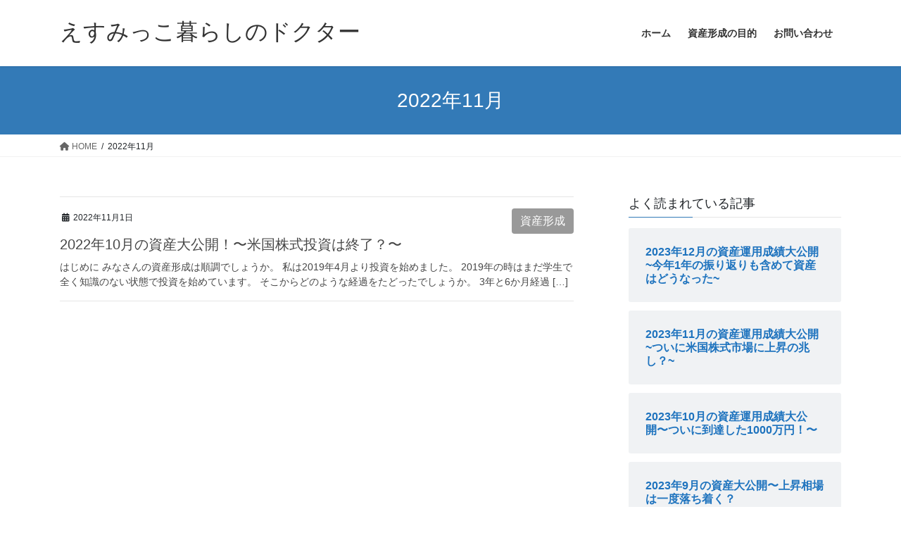

--- FILE ---
content_type: text/html; charset=UTF-8
request_url: https://esumikko.com/2022/11/
body_size: 31965
content:
<!DOCTYPE html>
<html dir="ltr" lang="ja" prefix="og: https://ogp.me/ns#">
<head>
<meta charset="utf-8">
<meta http-equiv="X-UA-Compatible" content="IE=edge">
<meta name="viewport" content="width=device-width, initial-scale=1">
<!-- Google tag (gtag.js) --><script async src="https://www.googletagmanager.com/gtag/js?id=UA-190823064-1"></script><script>window.dataLayer = window.dataLayer || [];function gtag(){dataLayer.push(arguments);}gtag('js', new Date());gtag('config', 'UA-190823064-1');</script>
<title>11月, 2022 › えすみっこ暮らしのドクター</title>

		<!-- All in One SEO 4.9.3 - aioseo.com -->
	<meta name="robots" content="max-image-preview:large" />
	<link rel="canonical" href="https://esumikko.com/2022/11/" />
	<meta name="generator" content="All in One SEO (AIOSEO) 4.9.3" />
		<script type="application/ld+json" class="aioseo-schema">
			{"@context":"https:\/\/schema.org","@graph":[{"@type":"BreadcrumbList","@id":"https:\/\/esumikko.com\/2022\/11\/#breadcrumblist","itemListElement":[{"@type":"ListItem","@id":"https:\/\/esumikko.com#listItem","position":1,"name":"\u30db\u30fc\u30e0","item":"https:\/\/esumikko.com","nextItem":{"@type":"ListItem","@id":"https:\/\/esumikko.com\/2022\/#listItem","name":2022}},{"@type":"ListItem","@id":"https:\/\/esumikko.com\/2022\/#listItem","position":2,"name":2022,"item":"https:\/\/esumikko.com\/2022\/","nextItem":{"@type":"ListItem","@id":"https:\/\/esumikko.com\/2022\/11\/#listItem","name":"11"},"previousItem":{"@type":"ListItem","@id":"https:\/\/esumikko.com#listItem","name":"\u30db\u30fc\u30e0"}},{"@type":"ListItem","@id":"https:\/\/esumikko.com\/2022\/11\/#listItem","position":3,"name":"11","previousItem":{"@type":"ListItem","@id":"https:\/\/esumikko.com\/2022\/#listItem","name":2022}}]},{"@type":"CollectionPage","@id":"https:\/\/esumikko.com\/2022\/11\/#collectionpage","url":"https:\/\/esumikko.com\/2022\/11\/","name":"11\u6708, 2022 \u203a \u3048\u3059\u307f\u3063\u3053\u66ae\u3089\u3057\u306e\u30c9\u30af\u30bf\u30fc","inLanguage":"ja","isPartOf":{"@id":"https:\/\/esumikko.com\/#website"},"breadcrumb":{"@id":"https:\/\/esumikko.com\/2022\/11\/#breadcrumblist"}},{"@type":"Organization","@id":"https:\/\/esumikko.com\/#organization","name":"\u3048\u3059\u307f\u3063\u3053\u66ae\u3089\u3057\u306e\u30c9\u30af\u30bf\u30fc","description":"\u8cc7\u7523\u5f62\u6210\u9811\u5f35\u308b\u30c9\u30af\u30bf\u30fc\u306e\u30d6\u30ed\u30b0","url":"https:\/\/esumikko.com\/","logo":{"@type":"ImageObject","url":"https:\/\/esumikko.com\/wp-content\/uploads\/2021\/03\/7c301a1183baae5f95a211e4303f9cb4-1-e1616993177243.png","@id":"https:\/\/esumikko.com\/2022\/11\/#organizationLogo","width":1200,"height":625},"image":{"@id":"https:\/\/esumikko.com\/2022\/11\/#organizationLogo"},"sameAs":["https:\/\/twitter.com\/@esumikk0"]},{"@type":"WebSite","@id":"https:\/\/esumikko.com\/#website","url":"https:\/\/esumikko.com\/","name":"\u3048\u3059\u307f\u3063\u3053\u66ae\u3089\u3057\u306e\u30c9\u30af\u30bf\u30fc","description":"\u8cc7\u7523\u5f62\u6210\u9811\u5f35\u308b\u30c9\u30af\u30bf\u30fc\u306e\u30d6\u30ed\u30b0","inLanguage":"ja","publisher":{"@id":"https:\/\/esumikko.com\/#organization"}}]}
		</script>
		<!-- All in One SEO -->

<link rel='dns-prefetch' href='//webfonts.xserver.jp' />
<link rel='dns-prefetch' href='//www.google.com' />
<link rel='dns-prefetch' href='//www.googletagmanager.com' />
<link rel='dns-prefetch' href='//pagead2.googlesyndication.com' />
<link rel='dns-prefetch' href='//fundingchoicesmessages.google.com' />
<link rel="alternate" type="application/rss+xml" title="えすみっこ暮らしのドクター &raquo; フィード" href="https://esumikko.com/feed/" />
<link rel="alternate" type="application/rss+xml" title="えすみっこ暮らしのドクター &raquo; コメントフィード" href="https://esumikko.com/comments/feed/" />
<script type="text/javascript" id="wpp-js" src="https://esumikko.com/wp-content/plugins/wordpress-popular-posts/assets/js/wpp.min.js?ver=7.3.6" data-sampling="0" data-sampling-rate="100" data-api-url="https://esumikko.com/wp-json/wordpress-popular-posts" data-post-id="0" data-token="393fea0e23" data-lang="0" data-debug="0"></script>
		<style>
			.lazyload,
			.lazyloading {
				max-width: 100%;
			}
		</style>
		<meta name="description" content="2022年11月 の記事 えすみっこ暮らしのドクター 資産形成頑張るドクターのブログ" />		<!-- This site uses the Google Analytics by MonsterInsights plugin v8.20.0 - Using Analytics tracking - https://www.monsterinsights.com/ -->
							<script src="//www.googletagmanager.com/gtag/js?id=G-DBGP338B2C"  data-cfasync="false" data-wpfc-render="false" type="text/javascript" async></script>
			<script data-cfasync="false" data-wpfc-render="false" type="text/javascript">
				var mi_version = '8.20.0';
				var mi_track_user = true;
				var mi_no_track_reason = '';
				
								var disableStrs = [
										'ga-disable-G-DBGP338B2C',
									];

				/* Function to detect opted out users */
				function __gtagTrackerIsOptedOut() {
					for (var index = 0; index < disableStrs.length; index++) {
						if (document.cookie.indexOf(disableStrs[index] + '=true') > -1) {
							return true;
						}
					}

					return false;
				}

				/* Disable tracking if the opt-out cookie exists. */
				if (__gtagTrackerIsOptedOut()) {
					for (var index = 0; index < disableStrs.length; index++) {
						window[disableStrs[index]] = true;
					}
				}

				/* Opt-out function */
				function __gtagTrackerOptout() {
					for (var index = 0; index < disableStrs.length; index++) {
						document.cookie = disableStrs[index] + '=true; expires=Thu, 31 Dec 2099 23:59:59 UTC; path=/';
						window[disableStrs[index]] = true;
					}
				}

				if ('undefined' === typeof gaOptout) {
					function gaOptout() {
						__gtagTrackerOptout();
					}
				}
								window.dataLayer = window.dataLayer || [];

				window.MonsterInsightsDualTracker = {
					helpers: {},
					trackers: {},
				};
				if (mi_track_user) {
					function __gtagDataLayer() {
						dataLayer.push(arguments);
					}

					function __gtagTracker(type, name, parameters) {
						if (!parameters) {
							parameters = {};
						}

						if (parameters.send_to) {
							__gtagDataLayer.apply(null, arguments);
							return;
						}

						if (type === 'event') {
														parameters.send_to = monsterinsights_frontend.v4_id;
							var hookName = name;
							if (typeof parameters['event_category'] !== 'undefined') {
								hookName = parameters['event_category'] + ':' + name;
							}

							if (typeof MonsterInsightsDualTracker.trackers[hookName] !== 'undefined') {
								MonsterInsightsDualTracker.trackers[hookName](parameters);
							} else {
								__gtagDataLayer('event', name, parameters);
							}
							
						} else {
							__gtagDataLayer.apply(null, arguments);
						}
					}

					__gtagTracker('js', new Date());
					__gtagTracker('set', {
						'developer_id.dZGIzZG': true,
											});
										__gtagTracker('config', 'G-DBGP338B2C', {"forceSSL":"true","link_attribution":"true"} );
															window.gtag = __gtagTracker;										(function () {
						/* https://developers.google.com/analytics/devguides/collection/analyticsjs/ */
						/* ga and __gaTracker compatibility shim. */
						var noopfn = function () {
							return null;
						};
						var newtracker = function () {
							return new Tracker();
						};
						var Tracker = function () {
							return null;
						};
						var p = Tracker.prototype;
						p.get = noopfn;
						p.set = noopfn;
						p.send = function () {
							var args = Array.prototype.slice.call(arguments);
							args.unshift('send');
							__gaTracker.apply(null, args);
						};
						var __gaTracker = function () {
							var len = arguments.length;
							if (len === 0) {
								return;
							}
							var f = arguments[len - 1];
							if (typeof f !== 'object' || f === null || typeof f.hitCallback !== 'function') {
								if ('send' === arguments[0]) {
									var hitConverted, hitObject = false, action;
									if ('event' === arguments[1]) {
										if ('undefined' !== typeof arguments[3]) {
											hitObject = {
												'eventAction': arguments[3],
												'eventCategory': arguments[2],
												'eventLabel': arguments[4],
												'value': arguments[5] ? arguments[5] : 1,
											}
										}
									}
									if ('pageview' === arguments[1]) {
										if ('undefined' !== typeof arguments[2]) {
											hitObject = {
												'eventAction': 'page_view',
												'page_path': arguments[2],
											}
										}
									}
									if (typeof arguments[2] === 'object') {
										hitObject = arguments[2];
									}
									if (typeof arguments[5] === 'object') {
										Object.assign(hitObject, arguments[5]);
									}
									if ('undefined' !== typeof arguments[1].hitType) {
										hitObject = arguments[1];
										if ('pageview' === hitObject.hitType) {
											hitObject.eventAction = 'page_view';
										}
									}
									if (hitObject) {
										action = 'timing' === arguments[1].hitType ? 'timing_complete' : hitObject.eventAction;
										hitConverted = mapArgs(hitObject);
										__gtagTracker('event', action, hitConverted);
									}
								}
								return;
							}

							function mapArgs(args) {
								var arg, hit = {};
								var gaMap = {
									'eventCategory': 'event_category',
									'eventAction': 'event_action',
									'eventLabel': 'event_label',
									'eventValue': 'event_value',
									'nonInteraction': 'non_interaction',
									'timingCategory': 'event_category',
									'timingVar': 'name',
									'timingValue': 'value',
									'timingLabel': 'event_label',
									'page': 'page_path',
									'location': 'page_location',
									'title': 'page_title',
								};
								for (arg in args) {
																		if (!(!args.hasOwnProperty(arg) || !gaMap.hasOwnProperty(arg))) {
										hit[gaMap[arg]] = args[arg];
									} else {
										hit[arg] = args[arg];
									}
								}
								return hit;
							}

							try {
								f.hitCallback();
							} catch (ex) {
							}
						};
						__gaTracker.create = newtracker;
						__gaTracker.getByName = newtracker;
						__gaTracker.getAll = function () {
							return [];
						};
						__gaTracker.remove = noopfn;
						__gaTracker.loaded = true;
						window['__gaTracker'] = __gaTracker;
					})();
									} else {
										console.log("");
					(function () {
						function __gtagTracker() {
							return null;
						}

						window['__gtagTracker'] = __gtagTracker;
						window['gtag'] = __gtagTracker;
					})();
									}
			</script>
				<!-- / Google Analytics by MonsterInsights -->
		<style id='wp-img-auto-sizes-contain-inline-css' type='text/css'>
img:is([sizes=auto i],[sizes^="auto," i]){contain-intrinsic-size:3000px 1500px}
/*# sourceURL=wp-img-auto-sizes-contain-inline-css */
</style>
<link rel='stylesheet' id='vkExUnit_common_style-css' href='https://esumikko.com/wp-content/plugins/vk-all-in-one-expansion-unit/assets/css/vkExUnit_style.css?ver=9.113.0.1' type='text/css' media='all' />
<style id='vkExUnit_common_style-inline-css' type='text/css'>
:root {--ver_page_top_button_url:url(https://esumikko.com/wp-content/plugins/vk-all-in-one-expansion-unit/assets/images/to-top-btn-icon.svg);}@font-face {font-weight: normal;font-style: normal;font-family: "vk_sns";src: url("https://esumikko.com/wp-content/plugins/vk-all-in-one-expansion-unit/inc/sns/icons/fonts/vk_sns.eot?-bq20cj");src: url("https://esumikko.com/wp-content/plugins/vk-all-in-one-expansion-unit/inc/sns/icons/fonts/vk_sns.eot?#iefix-bq20cj") format("embedded-opentype"),url("https://esumikko.com/wp-content/plugins/vk-all-in-one-expansion-unit/inc/sns/icons/fonts/vk_sns.woff?-bq20cj") format("woff"),url("https://esumikko.com/wp-content/plugins/vk-all-in-one-expansion-unit/inc/sns/icons/fonts/vk_sns.ttf?-bq20cj") format("truetype"),url("https://esumikko.com/wp-content/plugins/vk-all-in-one-expansion-unit/inc/sns/icons/fonts/vk_sns.svg?-bq20cj#vk_sns") format("svg");}
.veu_promotion-alert__content--text {border: 1px solid rgba(0,0,0,0.125);padding: 0.5em 1em;border-radius: var(--vk-size-radius);margin-bottom: var(--vk-margin-block-bottom);font-size: 0.875rem;}/* Alert Content部分に段落タグを入れた場合に最後の段落の余白を0にする */.veu_promotion-alert__content--text p:last-of-type{margin-bottom:0;margin-top: 0;}
/*# sourceURL=vkExUnit_common_style-inline-css */
</style>
<style id='wp-emoji-styles-inline-css' type='text/css'>

	img.wp-smiley, img.emoji {
		display: inline !important;
		border: none !important;
		box-shadow: none !important;
		height: 1em !important;
		width: 1em !important;
		margin: 0 0.07em !important;
		vertical-align: -0.1em !important;
		background: none !important;
		padding: 0 !important;
	}
/*# sourceURL=wp-emoji-styles-inline-css */
</style>
<link rel='stylesheet' id='wp-block-library-css' href='https://esumikko.com/wp-includes/css/dist/block-library/style.min.css?ver=6.9' type='text/css' media='all' />
<style id='wp-block-library-inline-css' type='text/css'>
.vk-cols--reverse{flex-direction:row-reverse}.vk-cols--hasbtn{margin-bottom:0}.vk-cols--hasbtn>.row>.vk_gridColumn_item,.vk-cols--hasbtn>.wp-block-column{position:relative;padding-bottom:3em}.vk-cols--hasbtn>.row>.vk_gridColumn_item>.wp-block-buttons,.vk-cols--hasbtn>.row>.vk_gridColumn_item>.vk_button,.vk-cols--hasbtn>.wp-block-column>.wp-block-buttons,.vk-cols--hasbtn>.wp-block-column>.vk_button{position:absolute;bottom:0;width:100%}.vk-cols--fit.wp-block-columns{gap:0}.vk-cols--fit.wp-block-columns,.vk-cols--fit.wp-block-columns:not(.is-not-stacked-on-mobile){margin-top:0;margin-bottom:0;justify-content:space-between}.vk-cols--fit.wp-block-columns>.wp-block-column *:last-child,.vk-cols--fit.wp-block-columns:not(.is-not-stacked-on-mobile)>.wp-block-column *:last-child{margin-bottom:0}.vk-cols--fit.wp-block-columns>.wp-block-column>.wp-block-cover,.vk-cols--fit.wp-block-columns:not(.is-not-stacked-on-mobile)>.wp-block-column>.wp-block-cover{margin-top:0}.vk-cols--fit.wp-block-columns.has-background,.vk-cols--fit.wp-block-columns:not(.is-not-stacked-on-mobile).has-background{padding:0}@media(max-width: 599px){.vk-cols--fit.wp-block-columns:not(.has-background)>.wp-block-column:not(.has-background),.vk-cols--fit.wp-block-columns:not(.is-not-stacked-on-mobile):not(.has-background)>.wp-block-column:not(.has-background){padding-left:0 !important;padding-right:0 !important}}@media(min-width: 782px){.vk-cols--fit.wp-block-columns .block-editor-block-list__block.wp-block-column:not(:first-child),.vk-cols--fit.wp-block-columns>.wp-block-column:not(:first-child),.vk-cols--fit.wp-block-columns:not(.is-not-stacked-on-mobile) .block-editor-block-list__block.wp-block-column:not(:first-child),.vk-cols--fit.wp-block-columns:not(.is-not-stacked-on-mobile)>.wp-block-column:not(:first-child){margin-left:0}}@media(min-width: 600px)and (max-width: 781px){.vk-cols--fit.wp-block-columns .wp-block-column:nth-child(2n),.vk-cols--fit.wp-block-columns:not(.is-not-stacked-on-mobile) .wp-block-column:nth-child(2n){margin-left:0}.vk-cols--fit.wp-block-columns .wp-block-column:not(:only-child),.vk-cols--fit.wp-block-columns:not(.is-not-stacked-on-mobile) .wp-block-column:not(:only-child){flex-basis:50% !important}}.vk-cols--fit--gap1.wp-block-columns{gap:1px}@media(min-width: 600px)and (max-width: 781px){.vk-cols--fit--gap1.wp-block-columns .wp-block-column:not(:only-child){flex-basis:calc(50% - 1px) !important}}.vk-cols--fit.vk-cols--grid>.block-editor-block-list__block,.vk-cols--fit.vk-cols--grid>.wp-block-column,.vk-cols--fit.vk-cols--grid:not(.is-not-stacked-on-mobile)>.block-editor-block-list__block,.vk-cols--fit.vk-cols--grid:not(.is-not-stacked-on-mobile)>.wp-block-column{flex-basis:50%;box-sizing:border-box}@media(max-width: 599px){.vk-cols--fit.vk-cols--grid.vk-cols--grid--alignfull>.wp-block-column:nth-child(2)>.wp-block-cover,.vk-cols--fit.vk-cols--grid.vk-cols--grid--alignfull>.wp-block-column:nth-child(2)>.vk_outer,.vk-cols--fit.vk-cols--grid:not(.is-not-stacked-on-mobile).vk-cols--grid--alignfull>.wp-block-column:nth-child(2)>.wp-block-cover,.vk-cols--fit.vk-cols--grid:not(.is-not-stacked-on-mobile).vk-cols--grid--alignfull>.wp-block-column:nth-child(2)>.vk_outer{width:100vw;margin-right:calc((100% - 100vw)/2);margin-left:calc((100% - 100vw)/2)}}@media(min-width: 600px){.vk-cols--fit.vk-cols--grid.vk-cols--grid--alignfull>.wp-block-column:nth-child(2)>.wp-block-cover,.vk-cols--fit.vk-cols--grid.vk-cols--grid--alignfull>.wp-block-column:nth-child(2)>.vk_outer,.vk-cols--fit.vk-cols--grid:not(.is-not-stacked-on-mobile).vk-cols--grid--alignfull>.wp-block-column:nth-child(2)>.wp-block-cover,.vk-cols--fit.vk-cols--grid:not(.is-not-stacked-on-mobile).vk-cols--grid--alignfull>.wp-block-column:nth-child(2)>.vk_outer{margin-right:calc(100% - 50vw);width:50vw}}@media(min-width: 600px){.vk-cols--fit.vk-cols--grid.vk-cols--grid--alignfull.vk-cols--reverse>.wp-block-column,.vk-cols--fit.vk-cols--grid:not(.is-not-stacked-on-mobile).vk-cols--grid--alignfull.vk-cols--reverse>.wp-block-column{margin-left:0;margin-right:0}.vk-cols--fit.vk-cols--grid.vk-cols--grid--alignfull.vk-cols--reverse>.wp-block-column:nth-child(2)>.wp-block-cover,.vk-cols--fit.vk-cols--grid.vk-cols--grid--alignfull.vk-cols--reverse>.wp-block-column:nth-child(2)>.vk_outer,.vk-cols--fit.vk-cols--grid:not(.is-not-stacked-on-mobile).vk-cols--grid--alignfull.vk-cols--reverse>.wp-block-column:nth-child(2)>.wp-block-cover,.vk-cols--fit.vk-cols--grid:not(.is-not-stacked-on-mobile).vk-cols--grid--alignfull.vk-cols--reverse>.wp-block-column:nth-child(2)>.vk_outer{margin-left:calc(100% - 50vw)}}.vk-cols--menu h2,.vk-cols--menu h3,.vk-cols--menu h4,.vk-cols--menu h5{margin-bottom:.2em;text-shadow:#000 0 0 10px}.vk-cols--menu h2:first-child,.vk-cols--menu h3:first-child,.vk-cols--menu h4:first-child,.vk-cols--menu h5:first-child{margin-top:0}.vk-cols--menu p{margin-bottom:1rem;text-shadow:#000 0 0 10px}.vk-cols--menu .wp-block-cover__inner-container:last-child{margin-bottom:0}.vk-cols--fitbnrs .wp-block-column .wp-block-cover:hover img{filter:unset}.vk-cols--fitbnrs .wp-block-column .wp-block-cover:hover{background-color:unset}.vk-cols--fitbnrs .wp-block-column .wp-block-cover:hover .wp-block-cover__image-background{filter:unset !important}.vk-cols--fitbnrs .wp-block-cover .wp-block-cover__inner-container{position:absolute;height:100%;width:100%}.vk-cols--fitbnrs .vk_button{height:100%;margin:0}.vk-cols--fitbnrs .vk_button .vk_button_btn,.vk-cols--fitbnrs .vk_button .btn{height:100%;width:100%;border:none;box-shadow:none;background-color:unset !important;transition:unset}.vk-cols--fitbnrs .vk_button .vk_button_btn:hover,.vk-cols--fitbnrs .vk_button .btn:hover{transition:unset}.vk-cols--fitbnrs .vk_button .vk_button_btn:after,.vk-cols--fitbnrs .vk_button .btn:after{border:none}.vk-cols--fitbnrs .vk_button .vk_button_link_txt{width:100%;position:absolute;top:50%;left:50%;transform:translateY(-50%) translateX(-50%);font-size:2rem;text-shadow:#000 0 0 10px}.vk-cols--fitbnrs .vk_button .vk_button_link_subCaption{width:100%;position:absolute;top:calc(50% + 2.2em);left:50%;transform:translateY(-50%) translateX(-50%);text-shadow:#000 0 0 10px}@media(min-width: 992px){.vk-cols--media.wp-block-columns{gap:3rem}}.vk-fit-map figure{margin-bottom:0}.vk-fit-map iframe{position:relative;margin-bottom:0;display:block;max-height:400px;width:100vw}.vk-fit-map:is(.alignfull,.alignwide) div{max-width:100%}.vk-table--th--width25 :where(tr>*:first-child){width:25%}.vk-table--th--width30 :where(tr>*:first-child){width:30%}.vk-table--th--width35 :where(tr>*:first-child){width:35%}.vk-table--th--width40 :where(tr>*:first-child){width:40%}.vk-table--th--bg-bright :where(tr>*:first-child){background-color:var(--wp--preset--color--bg-secondary, rgba(0, 0, 0, 0.05))}@media(max-width: 599px){.vk-table--mobile-block :is(th,td){width:100%;display:block}.vk-table--mobile-block.wp-block-table table :is(th,td){border-top:none}}.vk-table--width--th25 :where(tr>*:first-child){width:25%}.vk-table--width--th30 :where(tr>*:first-child){width:30%}.vk-table--width--th35 :where(tr>*:first-child){width:35%}.vk-table--width--th40 :where(tr>*:first-child){width:40%}.no-margin{margin:0}@media(max-width: 599px){.wp-block-image.vk-aligncenter--mobile>.alignright{float:none;margin-left:auto;margin-right:auto}.vk-no-padding-horizontal--mobile{padding-left:0 !important;padding-right:0 !important}}
/* VK Color Palettes */

/*# sourceURL=wp-block-library-inline-css */
</style><style id='global-styles-inline-css' type='text/css'>
:root{--wp--preset--aspect-ratio--square: 1;--wp--preset--aspect-ratio--4-3: 4/3;--wp--preset--aspect-ratio--3-4: 3/4;--wp--preset--aspect-ratio--3-2: 3/2;--wp--preset--aspect-ratio--2-3: 2/3;--wp--preset--aspect-ratio--16-9: 16/9;--wp--preset--aspect-ratio--9-16: 9/16;--wp--preset--color--black: #000000;--wp--preset--color--cyan-bluish-gray: #abb8c3;--wp--preset--color--white: #ffffff;--wp--preset--color--pale-pink: #f78da7;--wp--preset--color--vivid-red: #cf2e2e;--wp--preset--color--luminous-vivid-orange: #ff6900;--wp--preset--color--luminous-vivid-amber: #fcb900;--wp--preset--color--light-green-cyan: #7bdcb5;--wp--preset--color--vivid-green-cyan: #00d084;--wp--preset--color--pale-cyan-blue: #8ed1fc;--wp--preset--color--vivid-cyan-blue: #0693e3;--wp--preset--color--vivid-purple: #9b51e0;--wp--preset--gradient--vivid-cyan-blue-to-vivid-purple: linear-gradient(135deg,rgb(6,147,227) 0%,rgb(155,81,224) 100%);--wp--preset--gradient--light-green-cyan-to-vivid-green-cyan: linear-gradient(135deg,rgb(122,220,180) 0%,rgb(0,208,130) 100%);--wp--preset--gradient--luminous-vivid-amber-to-luminous-vivid-orange: linear-gradient(135deg,rgb(252,185,0) 0%,rgb(255,105,0) 100%);--wp--preset--gradient--luminous-vivid-orange-to-vivid-red: linear-gradient(135deg,rgb(255,105,0) 0%,rgb(207,46,46) 100%);--wp--preset--gradient--very-light-gray-to-cyan-bluish-gray: linear-gradient(135deg,rgb(238,238,238) 0%,rgb(169,184,195) 100%);--wp--preset--gradient--cool-to-warm-spectrum: linear-gradient(135deg,rgb(74,234,220) 0%,rgb(151,120,209) 20%,rgb(207,42,186) 40%,rgb(238,44,130) 60%,rgb(251,105,98) 80%,rgb(254,248,76) 100%);--wp--preset--gradient--blush-light-purple: linear-gradient(135deg,rgb(255,206,236) 0%,rgb(152,150,240) 100%);--wp--preset--gradient--blush-bordeaux: linear-gradient(135deg,rgb(254,205,165) 0%,rgb(254,45,45) 50%,rgb(107,0,62) 100%);--wp--preset--gradient--luminous-dusk: linear-gradient(135deg,rgb(255,203,112) 0%,rgb(199,81,192) 50%,rgb(65,88,208) 100%);--wp--preset--gradient--pale-ocean: linear-gradient(135deg,rgb(255,245,203) 0%,rgb(182,227,212) 50%,rgb(51,167,181) 100%);--wp--preset--gradient--electric-grass: linear-gradient(135deg,rgb(202,248,128) 0%,rgb(113,206,126) 100%);--wp--preset--gradient--midnight: linear-gradient(135deg,rgb(2,3,129) 0%,rgb(40,116,252) 100%);--wp--preset--font-size--small: 13px;--wp--preset--font-size--medium: 20px;--wp--preset--font-size--large: 36px;--wp--preset--font-size--x-large: 42px;--wp--preset--spacing--20: 0.44rem;--wp--preset--spacing--30: 0.67rem;--wp--preset--spacing--40: 1rem;--wp--preset--spacing--50: 1.5rem;--wp--preset--spacing--60: 2.25rem;--wp--preset--spacing--70: 3.38rem;--wp--preset--spacing--80: 5.06rem;--wp--preset--shadow--natural: 6px 6px 9px rgba(0, 0, 0, 0.2);--wp--preset--shadow--deep: 12px 12px 50px rgba(0, 0, 0, 0.4);--wp--preset--shadow--sharp: 6px 6px 0px rgba(0, 0, 0, 0.2);--wp--preset--shadow--outlined: 6px 6px 0px -3px rgb(255, 255, 255), 6px 6px rgb(0, 0, 0);--wp--preset--shadow--crisp: 6px 6px 0px rgb(0, 0, 0);}:where(.is-layout-flex){gap: 0.5em;}:where(.is-layout-grid){gap: 0.5em;}body .is-layout-flex{display: flex;}.is-layout-flex{flex-wrap: wrap;align-items: center;}.is-layout-flex > :is(*, div){margin: 0;}body .is-layout-grid{display: grid;}.is-layout-grid > :is(*, div){margin: 0;}:where(.wp-block-columns.is-layout-flex){gap: 2em;}:where(.wp-block-columns.is-layout-grid){gap: 2em;}:where(.wp-block-post-template.is-layout-flex){gap: 1.25em;}:where(.wp-block-post-template.is-layout-grid){gap: 1.25em;}.has-black-color{color: var(--wp--preset--color--black) !important;}.has-cyan-bluish-gray-color{color: var(--wp--preset--color--cyan-bluish-gray) !important;}.has-white-color{color: var(--wp--preset--color--white) !important;}.has-pale-pink-color{color: var(--wp--preset--color--pale-pink) !important;}.has-vivid-red-color{color: var(--wp--preset--color--vivid-red) !important;}.has-luminous-vivid-orange-color{color: var(--wp--preset--color--luminous-vivid-orange) !important;}.has-luminous-vivid-amber-color{color: var(--wp--preset--color--luminous-vivid-amber) !important;}.has-light-green-cyan-color{color: var(--wp--preset--color--light-green-cyan) !important;}.has-vivid-green-cyan-color{color: var(--wp--preset--color--vivid-green-cyan) !important;}.has-pale-cyan-blue-color{color: var(--wp--preset--color--pale-cyan-blue) !important;}.has-vivid-cyan-blue-color{color: var(--wp--preset--color--vivid-cyan-blue) !important;}.has-vivid-purple-color{color: var(--wp--preset--color--vivid-purple) !important;}.has-black-background-color{background-color: var(--wp--preset--color--black) !important;}.has-cyan-bluish-gray-background-color{background-color: var(--wp--preset--color--cyan-bluish-gray) !important;}.has-white-background-color{background-color: var(--wp--preset--color--white) !important;}.has-pale-pink-background-color{background-color: var(--wp--preset--color--pale-pink) !important;}.has-vivid-red-background-color{background-color: var(--wp--preset--color--vivid-red) !important;}.has-luminous-vivid-orange-background-color{background-color: var(--wp--preset--color--luminous-vivid-orange) !important;}.has-luminous-vivid-amber-background-color{background-color: var(--wp--preset--color--luminous-vivid-amber) !important;}.has-light-green-cyan-background-color{background-color: var(--wp--preset--color--light-green-cyan) !important;}.has-vivid-green-cyan-background-color{background-color: var(--wp--preset--color--vivid-green-cyan) !important;}.has-pale-cyan-blue-background-color{background-color: var(--wp--preset--color--pale-cyan-blue) !important;}.has-vivid-cyan-blue-background-color{background-color: var(--wp--preset--color--vivid-cyan-blue) !important;}.has-vivid-purple-background-color{background-color: var(--wp--preset--color--vivid-purple) !important;}.has-black-border-color{border-color: var(--wp--preset--color--black) !important;}.has-cyan-bluish-gray-border-color{border-color: var(--wp--preset--color--cyan-bluish-gray) !important;}.has-white-border-color{border-color: var(--wp--preset--color--white) !important;}.has-pale-pink-border-color{border-color: var(--wp--preset--color--pale-pink) !important;}.has-vivid-red-border-color{border-color: var(--wp--preset--color--vivid-red) !important;}.has-luminous-vivid-orange-border-color{border-color: var(--wp--preset--color--luminous-vivid-orange) !important;}.has-luminous-vivid-amber-border-color{border-color: var(--wp--preset--color--luminous-vivid-amber) !important;}.has-light-green-cyan-border-color{border-color: var(--wp--preset--color--light-green-cyan) !important;}.has-vivid-green-cyan-border-color{border-color: var(--wp--preset--color--vivid-green-cyan) !important;}.has-pale-cyan-blue-border-color{border-color: var(--wp--preset--color--pale-cyan-blue) !important;}.has-vivid-cyan-blue-border-color{border-color: var(--wp--preset--color--vivid-cyan-blue) !important;}.has-vivid-purple-border-color{border-color: var(--wp--preset--color--vivid-purple) !important;}.has-vivid-cyan-blue-to-vivid-purple-gradient-background{background: var(--wp--preset--gradient--vivid-cyan-blue-to-vivid-purple) !important;}.has-light-green-cyan-to-vivid-green-cyan-gradient-background{background: var(--wp--preset--gradient--light-green-cyan-to-vivid-green-cyan) !important;}.has-luminous-vivid-amber-to-luminous-vivid-orange-gradient-background{background: var(--wp--preset--gradient--luminous-vivid-amber-to-luminous-vivid-orange) !important;}.has-luminous-vivid-orange-to-vivid-red-gradient-background{background: var(--wp--preset--gradient--luminous-vivid-orange-to-vivid-red) !important;}.has-very-light-gray-to-cyan-bluish-gray-gradient-background{background: var(--wp--preset--gradient--very-light-gray-to-cyan-bluish-gray) !important;}.has-cool-to-warm-spectrum-gradient-background{background: var(--wp--preset--gradient--cool-to-warm-spectrum) !important;}.has-blush-light-purple-gradient-background{background: var(--wp--preset--gradient--blush-light-purple) !important;}.has-blush-bordeaux-gradient-background{background: var(--wp--preset--gradient--blush-bordeaux) !important;}.has-luminous-dusk-gradient-background{background: var(--wp--preset--gradient--luminous-dusk) !important;}.has-pale-ocean-gradient-background{background: var(--wp--preset--gradient--pale-ocean) !important;}.has-electric-grass-gradient-background{background: var(--wp--preset--gradient--electric-grass) !important;}.has-midnight-gradient-background{background: var(--wp--preset--gradient--midnight) !important;}.has-small-font-size{font-size: var(--wp--preset--font-size--small) !important;}.has-medium-font-size{font-size: var(--wp--preset--font-size--medium) !important;}.has-large-font-size{font-size: var(--wp--preset--font-size--large) !important;}.has-x-large-font-size{font-size: var(--wp--preset--font-size--x-large) !important;}
/*# sourceURL=global-styles-inline-css */
</style>

<style id='classic-theme-styles-inline-css' type='text/css'>
/*! This file is auto-generated */
.wp-block-button__link{color:#fff;background-color:#32373c;border-radius:9999px;box-shadow:none;text-decoration:none;padding:calc(.667em + 2px) calc(1.333em + 2px);font-size:1.125em}.wp-block-file__button{background:#32373c;color:#fff;text-decoration:none}
/*# sourceURL=/wp-includes/css/classic-themes.min.css */
</style>
<link rel='stylesheet' id='contact-form-7-css' href='https://esumikko.com/wp-content/plugins/contact-form-7/includes/css/styles.css?ver=6.1.4' type='text/css' media='all' />
<link rel='stylesheet' id='wpdm-fonticon-css' href='https://esumikko.com/wp-content/plugins/download-manager/assets/wpdm-iconfont/css/wpdm-icons.css?ver=6.9' type='text/css' media='all' />
<link rel='stylesheet' id='wpdm-front-css' href='https://esumikko.com/wp-content/plugins/download-manager/assets/css/front.min.css?ver=3.3.46' type='text/css' media='all' />
<link rel='stylesheet' id='wpdm-front-dark-css' href='https://esumikko.com/wp-content/plugins/download-manager/assets/css/front-dark.min.css?ver=3.3.46' type='text/css' media='all' />
<link rel='stylesheet' id='toc-screen-css' href='https://esumikko.com/wp-content/plugins/table-of-contents-plus/screen.min.css?ver=2309' type='text/css' media='all' />
<link rel='stylesheet' id='vk-swiper-style-css' href='https://esumikko.com/wp-content/plugins/vk-blocks/vendor/vektor-inc/vk-swiper/src/assets/css/swiper-bundle.min.css?ver=11.0.2' type='text/css' media='all' />
<link rel='stylesheet' id='wordpress-popular-posts-css-css' href='https://esumikko.com/wp-content/plugins/wordpress-popular-posts/assets/css/wpp.css?ver=7.3.6' type='text/css' media='all' />
<link rel='stylesheet' id='yyi_rinker_stylesheet-css' href='https://esumikko.com/wp-content/plugins/yyi-rinker/css/style.css?v=1.11.1&#038;ver=6.9' type='text/css' media='all' />
<link rel='stylesheet' id='bootstrap-4-style-css' href='https://esumikko.com/wp-content/themes/lightning/_g2/library/bootstrap-4/css/bootstrap.min.css?ver=4.5.0' type='text/css' media='all' />
<link rel='stylesheet' id='lightning-common-style-css' href='https://esumikko.com/wp-content/themes/lightning/_g2/assets/css/common.css?ver=15.10.0' type='text/css' media='all' />
<style id='lightning-common-style-inline-css' type='text/css'>
/* vk-mobile-nav */:root {--vk-mobile-nav-menu-btn-bg-src: url("https://esumikko.com/wp-content/themes/lightning/_g2/inc/vk-mobile-nav/package//images/vk-menu-btn-black.svg");--vk-mobile-nav-menu-btn-close-bg-src: url("https://esumikko.com/wp-content/themes/lightning/_g2/inc/vk-mobile-nav/package//images/vk-menu-close-black.svg");--vk-menu-acc-icon-open-black-bg-src: url("https://esumikko.com/wp-content/themes/lightning/_g2/inc/vk-mobile-nav/package//images/vk-menu-acc-icon-open-black.svg");--vk-menu-acc-icon-open-white-bg-src: url("https://esumikko.com/wp-content/themes/lightning/_g2/inc/vk-mobile-nav/package//images/vk-menu-acc-icon-open-white.svg");--vk-menu-acc-icon-close-black-bg-src: url("https://esumikko.com/wp-content/themes/lightning/_g2/inc/vk-mobile-nav/package//images/vk-menu-close-black.svg");--vk-menu-acc-icon-close-white-bg-src: url("https://esumikko.com/wp-content/themes/lightning/_g2/inc/vk-mobile-nav/package//images/vk-menu-close-white.svg");}
/*# sourceURL=lightning-common-style-inline-css */
</style>
<link rel='stylesheet' id='lightning-design-style-css' href='https://esumikko.com/wp-content/themes/lightning/_g2/design-skin/origin2/css/style.css?ver=15.10.0' type='text/css' media='all' />
<style id='lightning-design-style-inline-css' type='text/css'>
:root {--color-key:#337ab7;--wp--preset--color--vk-color-primary:#337ab7;--color-key-dark:#2e6da4;}
a { color:#337ab7; }
.tagcloud a:before { font-family: "Font Awesome 5 Free";content: "\f02b";font-weight: bold; }
.media .media-body .media-heading a:hover { color:; }@media (min-width: 768px){.gMenu > li:before,.gMenu > li.menu-item-has-children::after { border-bottom-color: }.gMenu li li { background-color: }.gMenu li li a:hover { background-color:; }} /* @media (min-width: 768px) */.page-header { background-color:; }h2,.mainSection-title { border-top-color:; }h3:after,.subSection-title:after { border-bottom-color:; }ul.page-numbers li span.page-numbers.current,.page-link dl .post-page-numbers.current { background-color:; }.pager li > a { border-color:;color:;}.pager li > a:hover { background-color:;color:#fff;}.siteFooter { border-top-color:; }dt { border-left-color:; }:root {--g_nav_main_acc_icon_open_url:url(https://esumikko.com/wp-content/themes/lightning/_g2/inc/vk-mobile-nav/package/images/vk-menu-acc-icon-open-black.svg);--g_nav_main_acc_icon_close_url: url(https://esumikko.com/wp-content/themes/lightning/_g2/inc/vk-mobile-nav/package/images/vk-menu-close-black.svg);--g_nav_sub_acc_icon_open_url: url(https://esumikko.com/wp-content/themes/lightning/_g2/inc/vk-mobile-nav/package/images/vk-menu-acc-icon-open-white.svg);--g_nav_sub_acc_icon_close_url: url(https://esumikko.com/wp-content/themes/lightning/_g2/inc/vk-mobile-nav/package/images/vk-menu-close-white.svg);}
/*# sourceURL=lightning-design-style-inline-css */
</style>
<link rel='stylesheet' id='veu-cta-css' href='https://esumikko.com/wp-content/plugins/vk-all-in-one-expansion-unit/inc/call-to-action/package/assets/css/style.css?ver=9.113.0.1' type='text/css' media='all' />
<link rel='stylesheet' id='vk-blocks-build-css-css' href='https://esumikko.com/wp-content/plugins/vk-blocks/build/block-build.css?ver=1.115.2.1' type='text/css' media='all' />
<style id='vk-blocks-build-css-inline-css' type='text/css'>

	:root {
		--vk_image-mask-circle: url(https://esumikko.com/wp-content/plugins/vk-blocks/inc/vk-blocks/images/circle.svg);
		--vk_image-mask-wave01: url(https://esumikko.com/wp-content/plugins/vk-blocks/inc/vk-blocks/images/wave01.svg);
		--vk_image-mask-wave02: url(https://esumikko.com/wp-content/plugins/vk-blocks/inc/vk-blocks/images/wave02.svg);
		--vk_image-mask-wave03: url(https://esumikko.com/wp-content/plugins/vk-blocks/inc/vk-blocks/images/wave03.svg);
		--vk_image-mask-wave04: url(https://esumikko.com/wp-content/plugins/vk-blocks/inc/vk-blocks/images/wave04.svg);
	}
	

	:root {

		--vk-balloon-border-width:1px;

		--vk-balloon-speech-offset:-12px;
	}
	

	:root {
		--vk_flow-arrow: url(https://esumikko.com/wp-content/plugins/vk-blocks/inc/vk-blocks/images/arrow_bottom.svg);
	}
	
/*# sourceURL=vk-blocks-build-css-inline-css */
</style>
<link rel='stylesheet' id='lightning-theme-style-css' href='https://esumikko.com/wp-content/themes/lightning/style.css?ver=15.10.0' type='text/css' media='all' />
<link rel='stylesheet' id='vk-font-awesome-css' href='https://esumikko.com/wp-content/themes/lightning/vendor/vektor-inc/font-awesome-versions/src/versions/6/css/all.min.css?ver=6.1.0' type='text/css' media='all' />
<script type="text/javascript" src="https://esumikko.com/wp-includes/js/jquery/jquery.min.js?ver=3.7.1" id="jquery-core-js"></script>
<script type="text/javascript" src="https://esumikko.com/wp-includes/js/jquery/jquery-migrate.min.js?ver=3.4.1" id="jquery-migrate-js"></script>
<script type="text/javascript" src="//webfonts.xserver.jp/js/xserverv3.js?fadein=0&amp;ver=2.0.9" id="typesquare_std-js"></script>
<script type="text/javascript" src="https://esumikko.com/wp-content/plugins/google-analytics-for-wordpress/assets/js/frontend-gtag.min.js?ver=8.20.0" id="monsterinsights-frontend-script-js"></script>
<script data-cfasync="false" data-wpfc-render="false" type="text/javascript" id='monsterinsights-frontend-script-js-extra'>/* <![CDATA[ */
var monsterinsights_frontend = {"js_events_tracking":"true","download_extensions":"doc,pdf,ppt,zip,xls,docx,pptx,xlsx,png,gif,jpg","inbound_paths":"[{\"path\":\"\\\/go\\\/\",\"label\":\"affiliate\"},{\"path\":\"\\\/recommend\\\/\",\"label\":\"affiliate\"}]","home_url":"https:\/\/esumikko.com","hash_tracking":"false","v4_id":"G-DBGP338B2C"};/* ]]> */
</script>
<script type="text/javascript" src="https://esumikko.com/wp-content/plugins/download-manager/assets/js/wpdm.min.js?ver=6.9" id="wpdm-frontend-js-js"></script>
<script type="text/javascript" id="wpdm-frontjs-js-extra">
/* <![CDATA[ */
var wpdm_url = {"home":"https://esumikko.com/","site":"https://esumikko.com/","ajax":"https://esumikko.com/wp-admin/admin-ajax.php"};
var wpdm_js = {"spinner":"\u003Ci class=\"wpdm-icon wpdm-sun wpdm-spin\"\u003E\u003C/i\u003E","client_id":"2d3d29f21b08723274ea724c68385135"};
var wpdm_strings = {"pass_var":"\u30d1\u30b9\u30ef\u30fc\u30c9\u78ba\u8a8d\u5b8c\u4e86 !","pass_var_q":"\u30c0\u30a6\u30f3\u30ed\u30fc\u30c9\u3092\u958b\u59cb\u3059\u308b\u306b\u306f\u3001\u6b21\u306e\u30dc\u30bf\u30f3\u3092\u30af\u30ea\u30c3\u30af\u3057\u3066\u304f\u3060\u3055\u3044\u3002","start_dl":"\u30c0\u30a6\u30f3\u30ed\u30fc\u30c9\u958b\u59cb"};
//# sourceURL=wpdm-frontjs-js-extra
/* ]]> */
</script>
<script type="text/javascript" src="https://esumikko.com/wp-content/plugins/download-manager/assets/js/front.min.js?ver=3.3.46" id="wpdm-frontjs-js"></script>
<script type="text/javascript" src="https://esumikko.com/wp-content/plugins/yyi-rinker/js/event-tracking.js?v=1.11.1" id="yyi_rinker_event_tracking_script-js"></script>

<!-- Site Kit によって追加された Google タグ（gtag.js）スニペット -->
<!-- Google アナリティクス スニペット (Site Kit が追加) -->
<script type="text/javascript" src="https://www.googletagmanager.com/gtag/js?id=G-3X14GM3XHX" id="google_gtagjs-js" async></script>
<script type="text/javascript" id="google_gtagjs-js-after">
/* <![CDATA[ */
window.dataLayer = window.dataLayer || [];function gtag(){dataLayer.push(arguments);}
gtag("set","linker",{"domains":["esumikko.com"]});
gtag("js", new Date());
gtag("set", "developer_id.dZTNiMT", true);
gtag("config", "G-3X14GM3XHX");
//# sourceURL=google_gtagjs-js-after
/* ]]> */
</script>
<link rel="https://api.w.org/" href="https://esumikko.com/wp-json/" /><link rel="EditURI" type="application/rsd+xml" title="RSD" href="https://esumikko.com/xmlrpc.php?rsd" />
<meta name="generator" content="WordPress 6.9" />
<meta name="generator" content="Site Kit by Google 1.170.0" />            <style id="wpp-loading-animation-styles">@-webkit-keyframes bgslide{from{background-position-x:0}to{background-position-x:-200%}}@keyframes bgslide{from{background-position-x:0}to{background-position-x:-200%}}.wpp-widget-block-placeholder,.wpp-shortcode-placeholder{margin:0 auto;width:60px;height:3px;background:#dd3737;background:linear-gradient(90deg,#dd3737 0%,#571313 10%,#dd3737 100%);background-size:200% auto;border-radius:3px;-webkit-animation:bgslide 1s infinite linear;animation:bgslide 1s infinite linear}</style>
            		<script>
			document.documentElement.className = document.documentElement.className.replace('no-js', 'js');
		</script>
				<style>
			.no-js img.lazyload {
				display: none;
			}

			figure.wp-block-image img.lazyloading {
				min-width: 150px;
			}

			.lazyload,
			.lazyloading {
				--smush-placeholder-width: 100px;
				--smush-placeholder-aspect-ratio: 1/1;
				width: var(--smush-image-width, var(--smush-placeholder-width)) !important;
				aspect-ratio: var(--smush-image-aspect-ratio, var(--smush-placeholder-aspect-ratio)) !important;
			}

						.lazyload, .lazyloading {
				opacity: 0;
			}

			.lazyloaded {
				opacity: 1;
				transition: opacity 400ms;
				transition-delay: 0ms;
			}

					</style>
		<style>
.yyi-rinker-images {
    display: flex;
    justify-content: center;
    align-items: center;
    position: relative;

}
div.yyi-rinker-image img.yyi-rinker-main-img.hidden {
    display: none;
}

.yyi-rinker-images-arrow {
    cursor: pointer;
    position: absolute;
    top: 50%;
    display: block;
    margin-top: -11px;
    opacity: 0.6;
    width: 22px;
}

.yyi-rinker-images-arrow-left{
    left: -10px;
}
.yyi-rinker-images-arrow-right{
    right: -10px;
}

.yyi-rinker-images-arrow-left.hidden {
    display: none;
}

.yyi-rinker-images-arrow-right.hidden {
    display: none;
}
div.yyi-rinker-contents.yyi-rinker-design-tate  div.yyi-rinker-box{
    flex-direction: column;
}

div.yyi-rinker-contents.yyi-rinker-design-slim div.yyi-rinker-box .yyi-rinker-links {
    flex-direction: column;
}

div.yyi-rinker-contents.yyi-rinker-design-slim div.yyi-rinker-info {
    width: 100%;
}

div.yyi-rinker-contents.yyi-rinker-design-slim .yyi-rinker-title {
    text-align: center;
}

div.yyi-rinker-contents.yyi-rinker-design-slim .yyi-rinker-links {
    text-align: center;
}
div.yyi-rinker-contents.yyi-rinker-design-slim .yyi-rinker-image {
    margin: auto;
}

div.yyi-rinker-contents.yyi-rinker-design-slim div.yyi-rinker-info ul.yyi-rinker-links li {
	align-self: stretch;
}
div.yyi-rinker-contents.yyi-rinker-design-slim div.yyi-rinker-box div.yyi-rinker-info {
	padding: 0;
}
div.yyi-rinker-contents.yyi-rinker-design-slim div.yyi-rinker-box {
	flex-direction: column;
	padding: 14px 5px 0;
}

.yyi-rinker-design-slim div.yyi-rinker-box div.yyi-rinker-info {
	text-align: center;
}

.yyi-rinker-design-slim div.price-box span.price {
	display: block;
}

div.yyi-rinker-contents.yyi-rinker-design-slim div.yyi-rinker-info div.yyi-rinker-title a{
	font-size:16px;
}

div.yyi-rinker-contents.yyi-rinker-design-slim ul.yyi-rinker-links li.amazonkindlelink:before,  div.yyi-rinker-contents.yyi-rinker-design-slim ul.yyi-rinker-links li.amazonlink:before,  div.yyi-rinker-contents.yyi-rinker-design-slim ul.yyi-rinker-links li.rakutenlink:before, div.yyi-rinker-contents.yyi-rinker-design-slim ul.yyi-rinker-links li.yahoolink:before, div.yyi-rinker-contents.yyi-rinker-design-slim ul.yyi-rinker-links li.mercarilink:before {
	font-size:12px;
}

div.yyi-rinker-contents.yyi-rinker-design-slim ul.yyi-rinker-links li a {
	font-size: 13px;
}
.entry-content ul.yyi-rinker-links li {
	padding: 0;
}

div.yyi-rinker-contents .yyi-rinker-attention.attention_desing_right_ribbon {
    width: 89px;
    height: 91px;
    position: absolute;
    top: -1px;
    right: -1px;
    left: auto;
    overflow: hidden;
}

div.yyi-rinker-contents .yyi-rinker-attention.attention_desing_right_ribbon span {
    display: inline-block;
    width: 146px;
    position: absolute;
    padding: 4px 0;
    left: -13px;
    top: 12px;
    text-align: center;
    font-size: 12px;
    line-height: 24px;
    -webkit-transform: rotate(45deg);
    transform: rotate(45deg);
    box-shadow: 0 1px 3px rgba(0, 0, 0, 0.2);
}

div.yyi-rinker-contents .yyi-rinker-attention.attention_desing_right_ribbon {
    background: none;
}
.yyi-rinker-attention.attention_desing_right_ribbon .yyi-rinker-attention-after,
.yyi-rinker-attention.attention_desing_right_ribbon .yyi-rinker-attention-before{
display:none;
}
div.yyi-rinker-use-right_ribbon div.yyi-rinker-title {
    margin-right: 2rem;
}

				</style><style id="lightning-color-custom-for-plugins" type="text/css">/* ltg theme common */.color_key_bg,.color_key_bg_hover:hover{background-color: #337ab7;}.color_key_txt,.color_key_txt_hover:hover{color: #337ab7;}.color_key_border,.color_key_border_hover:hover{border-color: #337ab7;}.color_key_dark_bg,.color_key_dark_bg_hover:hover{background-color: #2e6da4;}.color_key_dark_txt,.color_key_dark_txt_hover:hover{color: #2e6da4;}.color_key_dark_border,.color_key_dark_border_hover:hover{border-color: #2e6da4;}</style><!-- [ VK All in One Expansion Unit GoogleAd ] -->
<script async src="//pagead2.googlesyndication.com/pagead/js/adsbygoogle.js"></script>
<script>
	(adsbygoogle = window.adsbygoogle || []).push({
			google_ad_client: "ca-pub-8420464679071498",
			enable_page_level_ads: true
				});
</script>
<!-- [ / VK All in One Expansion Unit GoogleAd ] -->
			
<!-- Site Kit が追加した Google AdSense メタタグ -->
<meta name="google-adsense-platform-account" content="ca-host-pub-2644536267352236">
<meta name="google-adsense-platform-domain" content="sitekit.withgoogle.com">
<!-- Site Kit が追加した End Google AdSense メタタグ -->
<style type="text/css">.recentcomments a{display:inline !important;padding:0 !important;margin:0 !important;}</style>
<!-- Google AdSense スニペット (Site Kit が追加) -->
<script type="text/javascript" async="async" src="https://pagead2.googlesyndication.com/pagead/js/adsbygoogle.js?client=ca-pub-8420464679071498&amp;host=ca-host-pub-2644536267352236" crossorigin="anonymous"></script>

<!-- (ここまで) Google AdSense スニペット (Site Kit が追加) -->

<!-- Site Kit によって追加された「Google AdSense 広告ブロックによる損失収益の回復」スニペット -->
<script async src="https://fundingchoicesmessages.google.com/i/pub-8420464679071498?ers=1" nonce="_QCXbsQ6LUn_lupz80Lpkw"></script><script nonce="_QCXbsQ6LUn_lupz80Lpkw">(function() {function signalGooglefcPresent() {if (!window.frames['googlefcPresent']) {if (document.body) {const iframe = document.createElement('iframe'); iframe.style = 'width: 0; height: 0; border: none; z-index: -1000; left: -1000px; top: -1000px;'; iframe.style.display = 'none'; iframe.name = 'googlefcPresent'; document.body.appendChild(iframe);} else {setTimeout(signalGooglefcPresent, 0);}}}signalGooglefcPresent();})();</script>
<!-- Site Kit によって追加された「Google AdSense 広告ブロックによる損失収益の回復」スニペットを終了 -->

<!-- Site Kit によって追加された「Google AdSense 広告ブロックによる損失収益の回復エラー保護」スニペット -->
<script>(function(){'use strict';function aa(a){var b=0;return function(){return b<a.length?{done:!1,value:a[b++]}:{done:!0}}}var ba="function"==typeof Object.defineProperties?Object.defineProperty:function(a,b,c){if(a==Array.prototype||a==Object.prototype)return a;a[b]=c.value;return a};
function ea(a){a=["object"==typeof globalThis&&globalThis,a,"object"==typeof window&&window,"object"==typeof self&&self,"object"==typeof global&&global];for(var b=0;b<a.length;++b){var c=a[b];if(c&&c.Math==Math)return c}throw Error("Cannot find global object");}var fa=ea(this);function ha(a,b){if(b)a:{var c=fa;a=a.split(".");for(var d=0;d<a.length-1;d++){var e=a[d];if(!(e in c))break a;c=c[e]}a=a[a.length-1];d=c[a];b=b(d);b!=d&&null!=b&&ba(c,a,{configurable:!0,writable:!0,value:b})}}
var ia="function"==typeof Object.create?Object.create:function(a){function b(){}b.prototype=a;return new b},l;if("function"==typeof Object.setPrototypeOf)l=Object.setPrototypeOf;else{var m;a:{var ja={a:!0},ka={};try{ka.__proto__=ja;m=ka.a;break a}catch(a){}m=!1}l=m?function(a,b){a.__proto__=b;if(a.__proto__!==b)throw new TypeError(a+" is not extensible");return a}:null}var la=l;
function n(a,b){a.prototype=ia(b.prototype);a.prototype.constructor=a;if(la)la(a,b);else for(var c in b)if("prototype"!=c)if(Object.defineProperties){var d=Object.getOwnPropertyDescriptor(b,c);d&&Object.defineProperty(a,c,d)}else a[c]=b[c];a.A=b.prototype}function ma(){for(var a=Number(this),b=[],c=a;c<arguments.length;c++)b[c-a]=arguments[c];return b}
var na="function"==typeof Object.assign?Object.assign:function(a,b){for(var c=1;c<arguments.length;c++){var d=arguments[c];if(d)for(var e in d)Object.prototype.hasOwnProperty.call(d,e)&&(a[e]=d[e])}return a};ha("Object.assign",function(a){return a||na});/*

 Copyright The Closure Library Authors.
 SPDX-License-Identifier: Apache-2.0
*/
var p=this||self;function q(a){return a};var t,u;a:{for(var oa=["CLOSURE_FLAGS"],v=p,x=0;x<oa.length;x++)if(v=v[oa[x]],null==v){u=null;break a}u=v}var pa=u&&u[610401301];t=null!=pa?pa:!1;var z,qa=p.navigator;z=qa?qa.userAgentData||null:null;function A(a){return t?z?z.brands.some(function(b){return(b=b.brand)&&-1!=b.indexOf(a)}):!1:!1}function B(a){var b;a:{if(b=p.navigator)if(b=b.userAgent)break a;b=""}return-1!=b.indexOf(a)};function C(){return t?!!z&&0<z.brands.length:!1}function D(){return C()?A("Chromium"):(B("Chrome")||B("CriOS"))&&!(C()?0:B("Edge"))||B("Silk")};var ra=C()?!1:B("Trident")||B("MSIE");!B("Android")||D();D();B("Safari")&&(D()||(C()?0:B("Coast"))||(C()?0:B("Opera"))||(C()?0:B("Edge"))||(C()?A("Microsoft Edge"):B("Edg/"))||C()&&A("Opera"));var sa={},E=null;var ta="undefined"!==typeof Uint8Array,ua=!ra&&"function"===typeof btoa;var F="function"===typeof Symbol&&"symbol"===typeof Symbol()?Symbol():void 0,G=F?function(a,b){a[F]|=b}:function(a,b){void 0!==a.g?a.g|=b:Object.defineProperties(a,{g:{value:b,configurable:!0,writable:!0,enumerable:!1}})};function va(a){var b=H(a);1!==(b&1)&&(Object.isFrozen(a)&&(a=Array.prototype.slice.call(a)),I(a,b|1))}
var H=F?function(a){return a[F]|0}:function(a){return a.g|0},J=F?function(a){return a[F]}:function(a){return a.g},I=F?function(a,b){a[F]=b}:function(a,b){void 0!==a.g?a.g=b:Object.defineProperties(a,{g:{value:b,configurable:!0,writable:!0,enumerable:!1}})};function wa(){var a=[];G(a,1);return a}function xa(a,b){I(b,(a|0)&-99)}function K(a,b){I(b,(a|34)&-73)}function L(a){a=a>>11&1023;return 0===a?536870912:a};var M={};function N(a){return null!==a&&"object"===typeof a&&!Array.isArray(a)&&a.constructor===Object}var O,ya=[];I(ya,39);O=Object.freeze(ya);var P;function Q(a,b){P=b;a=new a(b);P=void 0;return a}
function R(a,b,c){null==a&&(a=P);P=void 0;if(null==a){var d=96;c?(a=[c],d|=512):a=[];b&&(d=d&-2095105|(b&1023)<<11)}else{if(!Array.isArray(a))throw Error();d=H(a);if(d&64)return a;d|=64;if(c&&(d|=512,c!==a[0]))throw Error();a:{c=a;var e=c.length;if(e){var f=e-1,g=c[f];if(N(g)){d|=256;b=(d>>9&1)-1;e=f-b;1024<=e&&(za(c,b,g),e=1023);d=d&-2095105|(e&1023)<<11;break a}}b&&(g=(d>>9&1)-1,b=Math.max(b,e-g),1024<b&&(za(c,g,{}),d|=256,b=1023),d=d&-2095105|(b&1023)<<11)}}I(a,d);return a}
function za(a,b,c){for(var d=1023+b,e=a.length,f=d;f<e;f++){var g=a[f];null!=g&&g!==c&&(c[f-b]=g)}a.length=d+1;a[d]=c};function Aa(a){switch(typeof a){case "number":return isFinite(a)?a:String(a);case "boolean":return a?1:0;case "object":if(a&&!Array.isArray(a)&&ta&&null!=a&&a instanceof Uint8Array){if(ua){for(var b="",c=0,d=a.length-10240;c<d;)b+=String.fromCharCode.apply(null,a.subarray(c,c+=10240));b+=String.fromCharCode.apply(null,c?a.subarray(c):a);a=btoa(b)}else{void 0===b&&(b=0);if(!E){E={};c="ABCDEFGHIJKLMNOPQRSTUVWXYZabcdefghijklmnopqrstuvwxyz0123456789".split("");d=["+/=","+/","-_=","-_.","-_"];for(var e=
0;5>e;e++){var f=c.concat(d[e].split(""));sa[e]=f;for(var g=0;g<f.length;g++){var h=f[g];void 0===E[h]&&(E[h]=g)}}}b=sa[b];c=Array(Math.floor(a.length/3));d=b[64]||"";for(e=f=0;f<a.length-2;f+=3){var k=a[f],w=a[f+1];h=a[f+2];g=b[k>>2];k=b[(k&3)<<4|w>>4];w=b[(w&15)<<2|h>>6];h=b[h&63];c[e++]=g+k+w+h}g=0;h=d;switch(a.length-f){case 2:g=a[f+1],h=b[(g&15)<<2]||d;case 1:a=a[f],c[e]=b[a>>2]+b[(a&3)<<4|g>>4]+h+d}a=c.join("")}return a}}return a};function Ba(a,b,c){a=Array.prototype.slice.call(a);var d=a.length,e=b&256?a[d-1]:void 0;d+=e?-1:0;for(b=b&512?1:0;b<d;b++)a[b]=c(a[b]);if(e){b=a[b]={};for(var f in e)Object.prototype.hasOwnProperty.call(e,f)&&(b[f]=c(e[f]))}return a}function Da(a,b,c,d,e,f){if(null!=a){if(Array.isArray(a))a=e&&0==a.length&&H(a)&1?void 0:f&&H(a)&2?a:Ea(a,b,c,void 0!==d,e,f);else if(N(a)){var g={},h;for(h in a)Object.prototype.hasOwnProperty.call(a,h)&&(g[h]=Da(a[h],b,c,d,e,f));a=g}else a=b(a,d);return a}}
function Ea(a,b,c,d,e,f){var g=d||c?H(a):0;d=d?!!(g&32):void 0;a=Array.prototype.slice.call(a);for(var h=0;h<a.length;h++)a[h]=Da(a[h],b,c,d,e,f);c&&c(g,a);return a}function Fa(a){return a.s===M?a.toJSON():Aa(a)};function Ga(a,b,c){c=void 0===c?K:c;if(null!=a){if(ta&&a instanceof Uint8Array)return b?a:new Uint8Array(a);if(Array.isArray(a)){var d=H(a);if(d&2)return a;if(b&&!(d&64)&&(d&32||0===d))return I(a,d|34),a;a=Ea(a,Ga,d&4?K:c,!0,!1,!0);b=H(a);b&4&&b&2&&Object.freeze(a);return a}a.s===M&&(b=a.h,c=J(b),a=c&2?a:Q(a.constructor,Ha(b,c,!0)));return a}}function Ha(a,b,c){var d=c||b&2?K:xa,e=!!(b&32);a=Ba(a,b,function(f){return Ga(f,e,d)});G(a,32|(c?2:0));return a};function Ia(a,b){a=a.h;return Ja(a,J(a),b)}function Ja(a,b,c,d){if(-1===c)return null;if(c>=L(b)){if(b&256)return a[a.length-1][c]}else{var e=a.length;if(d&&b&256&&(d=a[e-1][c],null!=d))return d;b=c+((b>>9&1)-1);if(b<e)return a[b]}}function Ka(a,b,c,d,e){var f=L(b);if(c>=f||e){e=b;if(b&256)f=a[a.length-1];else{if(null==d)return;f=a[f+((b>>9&1)-1)]={};e|=256}f[c]=d;e&=-1025;e!==b&&I(a,e)}else a[c+((b>>9&1)-1)]=d,b&256&&(d=a[a.length-1],c in d&&delete d[c]),b&1024&&I(a,b&-1025)}
function La(a,b){var c=Ma;var d=void 0===d?!1:d;var e=a.h;var f=J(e),g=Ja(e,f,b,d);var h=!1;if(null==g||"object"!==typeof g||(h=Array.isArray(g))||g.s!==M)if(h){var k=h=H(g);0===k&&(k|=f&32);k|=f&2;k!==h&&I(g,k);c=new c(g)}else c=void 0;else c=g;c!==g&&null!=c&&Ka(e,f,b,c,d);e=c;if(null==e)return e;a=a.h;f=J(a);f&2||(g=e,c=g.h,h=J(c),g=h&2?Q(g.constructor,Ha(c,h,!1)):g,g!==e&&(e=g,Ka(a,f,b,e,d)));return e}function Na(a,b){a=Ia(a,b);return null==a||"string"===typeof a?a:void 0}
function Oa(a,b){a=Ia(a,b);return null!=a?a:0}function S(a,b){a=Na(a,b);return null!=a?a:""};function T(a,b,c){this.h=R(a,b,c)}T.prototype.toJSON=function(){var a=Ea(this.h,Fa,void 0,void 0,!1,!1);return Pa(this,a,!0)};T.prototype.s=M;T.prototype.toString=function(){return Pa(this,this.h,!1).toString()};
function Pa(a,b,c){var d=a.constructor.v,e=L(J(c?a.h:b)),f=!1;if(d){if(!c){b=Array.prototype.slice.call(b);var g;if(b.length&&N(g=b[b.length-1]))for(f=0;f<d.length;f++)if(d[f]>=e){Object.assign(b[b.length-1]={},g);break}f=!0}e=b;c=!c;g=J(a.h);a=L(g);g=(g>>9&1)-1;for(var h,k,w=0;w<d.length;w++)if(k=d[w],k<a){k+=g;var r=e[k];null==r?e[k]=c?O:wa():c&&r!==O&&va(r)}else h||(r=void 0,e.length&&N(r=e[e.length-1])?h=r:e.push(h={})),r=h[k],null==h[k]?h[k]=c?O:wa():c&&r!==O&&va(r)}d=b.length;if(!d)return b;
var Ca;if(N(h=b[d-1])){a:{var y=h;e={};c=!1;for(var ca in y)Object.prototype.hasOwnProperty.call(y,ca)&&(a=y[ca],Array.isArray(a)&&a!=a&&(c=!0),null!=a?e[ca]=a:c=!0);if(c){for(var rb in e){y=e;break a}y=null}}y!=h&&(Ca=!0);d--}for(;0<d;d--){h=b[d-1];if(null!=h)break;var cb=!0}if(!Ca&&!cb)return b;var da;f?da=b:da=Array.prototype.slice.call(b,0,d);b=da;f&&(b.length=d);y&&b.push(y);return b};function Qa(a){return function(b){if(null==b||""==b)b=new a;else{b=JSON.parse(b);if(!Array.isArray(b))throw Error(void 0);G(b,32);b=Q(a,b)}return b}};function Ra(a){this.h=R(a)}n(Ra,T);var Sa=Qa(Ra);var U;function V(a){this.g=a}V.prototype.toString=function(){return this.g+""};var Ta={};function Ua(){return Math.floor(2147483648*Math.random()).toString(36)+Math.abs(Math.floor(2147483648*Math.random())^Date.now()).toString(36)};function Va(a,b){b=String(b);"application/xhtml+xml"===a.contentType&&(b=b.toLowerCase());return a.createElement(b)}function Wa(a){this.g=a||p.document||document}Wa.prototype.appendChild=function(a,b){a.appendChild(b)};/*

 SPDX-License-Identifier: Apache-2.0
*/
function Xa(a,b){a.src=b instanceof V&&b.constructor===V?b.g:"type_error:TrustedResourceUrl";var c,d;(c=(b=null==(d=(c=(a.ownerDocument&&a.ownerDocument.defaultView||window).document).querySelector)?void 0:d.call(c,"script[nonce]"))?b.nonce||b.getAttribute("nonce")||"":"")&&a.setAttribute("nonce",c)};function Ya(a){a=void 0===a?document:a;return a.createElement("script")};function Za(a,b,c,d,e,f){try{var g=a.g,h=Ya(g);h.async=!0;Xa(h,b);g.head.appendChild(h);h.addEventListener("load",function(){e();d&&g.head.removeChild(h)});h.addEventListener("error",function(){0<c?Za(a,b,c-1,d,e,f):(d&&g.head.removeChild(h),f())})}catch(k){f()}};var $a=p.atob("aHR0cHM6Ly93d3cuZ3N0YXRpYy5jb20vaW1hZ2VzL2ljb25zL21hdGVyaWFsL3N5c3RlbS8xeC93YXJuaW5nX2FtYmVyXzI0ZHAucG5n"),ab=p.atob("WW91IGFyZSBzZWVpbmcgdGhpcyBtZXNzYWdlIGJlY2F1c2UgYWQgb3Igc2NyaXB0IGJsb2NraW5nIHNvZnR3YXJlIGlzIGludGVyZmVyaW5nIHdpdGggdGhpcyBwYWdlLg=="),bb=p.atob("RGlzYWJsZSBhbnkgYWQgb3Igc2NyaXB0IGJsb2NraW5nIHNvZnR3YXJlLCB0aGVuIHJlbG9hZCB0aGlzIHBhZ2Uu");function db(a,b,c){this.i=a;this.l=new Wa(this.i);this.g=null;this.j=[];this.m=!1;this.u=b;this.o=c}
function eb(a){if(a.i.body&&!a.m){var b=function(){fb(a);p.setTimeout(function(){return gb(a,3)},50)};Za(a.l,a.u,2,!0,function(){p[a.o]||b()},b);a.m=!0}}
function fb(a){for(var b=W(1,5),c=0;c<b;c++){var d=X(a);a.i.body.appendChild(d);a.j.push(d)}b=X(a);b.style.bottom="0";b.style.left="0";b.style.position="fixed";b.style.width=W(100,110).toString()+"%";b.style.zIndex=W(2147483544,2147483644).toString();b.style["background-color"]=hb(249,259,242,252,219,229);b.style["box-shadow"]="0 0 12px #888";b.style.color=hb(0,10,0,10,0,10);b.style.display="flex";b.style["justify-content"]="center";b.style["font-family"]="Roboto, Arial";c=X(a);c.style.width=W(80,
85).toString()+"%";c.style.maxWidth=W(750,775).toString()+"px";c.style.margin="24px";c.style.display="flex";c.style["align-items"]="flex-start";c.style["justify-content"]="center";d=Va(a.l.g,"IMG");d.className=Ua();d.src=$a;d.alt="Warning icon";d.style.height="24px";d.style.width="24px";d.style["padding-right"]="16px";var e=X(a),f=X(a);f.style["font-weight"]="bold";f.textContent=ab;var g=X(a);g.textContent=bb;Y(a,e,f);Y(a,e,g);Y(a,c,d);Y(a,c,e);Y(a,b,c);a.g=b;a.i.body.appendChild(a.g);b=W(1,5);for(c=
0;c<b;c++)d=X(a),a.i.body.appendChild(d),a.j.push(d)}function Y(a,b,c){for(var d=W(1,5),e=0;e<d;e++){var f=X(a);b.appendChild(f)}b.appendChild(c);c=W(1,5);for(d=0;d<c;d++)e=X(a),b.appendChild(e)}function W(a,b){return Math.floor(a+Math.random()*(b-a))}function hb(a,b,c,d,e,f){return"rgb("+W(Math.max(a,0),Math.min(b,255)).toString()+","+W(Math.max(c,0),Math.min(d,255)).toString()+","+W(Math.max(e,0),Math.min(f,255)).toString()+")"}function X(a){a=Va(a.l.g,"DIV");a.className=Ua();return a}
function gb(a,b){0>=b||null!=a.g&&0!=a.g.offsetHeight&&0!=a.g.offsetWidth||(ib(a),fb(a),p.setTimeout(function(){return gb(a,b-1)},50))}
function ib(a){var b=a.j;var c="undefined"!=typeof Symbol&&Symbol.iterator&&b[Symbol.iterator];if(c)b=c.call(b);else if("number"==typeof b.length)b={next:aa(b)};else throw Error(String(b)+" is not an iterable or ArrayLike");for(c=b.next();!c.done;c=b.next())(c=c.value)&&c.parentNode&&c.parentNode.removeChild(c);a.j=[];(b=a.g)&&b.parentNode&&b.parentNode.removeChild(b);a.g=null};function jb(a,b,c,d,e){function f(k){document.body?g(document.body):0<k?p.setTimeout(function(){f(k-1)},e):b()}function g(k){k.appendChild(h);p.setTimeout(function(){h?(0!==h.offsetHeight&&0!==h.offsetWidth?b():a(),h.parentNode&&h.parentNode.removeChild(h)):a()},d)}var h=kb(c);f(3)}function kb(a){var b=document.createElement("div");b.className=a;b.style.width="1px";b.style.height="1px";b.style.position="absolute";b.style.left="-10000px";b.style.top="-10000px";b.style.zIndex="-10000";return b};function Ma(a){this.h=R(a)}n(Ma,T);function lb(a){this.h=R(a)}n(lb,T);var mb=Qa(lb);function nb(a){a=Na(a,4)||"";if(void 0===U){var b=null;var c=p.trustedTypes;if(c&&c.createPolicy){try{b=c.createPolicy("goog#html",{createHTML:q,createScript:q,createScriptURL:q})}catch(d){p.console&&p.console.error(d.message)}U=b}else U=b}a=(b=U)?b.createScriptURL(a):a;return new V(a,Ta)};function ob(a,b){this.m=a;this.o=new Wa(a.document);this.g=b;this.j=S(this.g,1);this.u=nb(La(this.g,2));this.i=!1;b=nb(La(this.g,13));this.l=new db(a.document,b,S(this.g,12))}ob.prototype.start=function(){pb(this)};
function pb(a){qb(a);Za(a.o,a.u,3,!1,function(){a:{var b=a.j;var c=p.btoa(b);if(c=p[c]){try{var d=Sa(p.atob(c))}catch(e){b=!1;break a}b=b===Na(d,1)}else b=!1}b?Z(a,S(a.g,14)):(Z(a,S(a.g,8)),eb(a.l))},function(){jb(function(){Z(a,S(a.g,7));eb(a.l)},function(){return Z(a,S(a.g,6))},S(a.g,9),Oa(a.g,10),Oa(a.g,11))})}function Z(a,b){a.i||(a.i=!0,a=new a.m.XMLHttpRequest,a.open("GET",b,!0),a.send())}function qb(a){var b=p.btoa(a.j);a.m[b]&&Z(a,S(a.g,5))};(function(a,b){p[a]=function(){var c=ma.apply(0,arguments);p[a]=function(){};b.apply(null,c)}})("__h82AlnkH6D91__",function(a){"function"===typeof window.atob&&(new ob(window,mb(window.atob(a)))).start()});}).call(this);

window.__h82AlnkH6D91__("[base64]/[base64]/[base64]/[base64]");</script>
<!-- Site Kit によって追加された「Google AdSense 広告ブロックによる損失収益の回復エラー保護」スニペットを終了 -->
<!-- [ VK All in One Expansion Unit OGP ] -->
<meta property="og:site_name" content="えすみっこ暮らしのドクター" />
<meta property="og:url" content="https://esumikko.com/2022/11/01/2022%e5%b9%b410%e6%9c%88%e3%81%ae%e8%b3%87%e7%94%a3%e5%a4%a7%e5%85%ac%e9%96%8b%ef%bc%81%e3%80%9c%e7%b1%b3%e5%9b%bd%e6%a0%aa%e5%bc%8f%e6%8a%95%e8%b3%87%e3%81%af%e7%b5%82%e4%ba%86%ef%bc%9f%e3%80%9c/" />
<meta property="og:title" content="2022年11月 | えすみっこ暮らしのドクター" />
<meta property="og:description" content="2022年11月 の記事 えすみっこ暮らしのドクター 資産形成頑張るドクターのブログ" />
<meta property="og:type" content="article" />
<!-- [ / VK All in One Expansion Unit OGP ] -->
<!-- [ VK All in One Expansion Unit twitter card ] -->
<meta name="twitter:card" content="summary_large_image">
<meta name="twitter:description" content="2022年11月 の記事 えすみっこ暮らしのドクター 資産形成頑張るドクターのブログ">
<meta name="twitter:title" content="2022年11月 | えすみっこ暮らしのドクター">
<meta name="twitter:url" content="https://esumikko.com/2022/11/01/2022%e5%b9%b410%e6%9c%88%e3%81%ae%e8%b3%87%e7%94%a3%e5%a4%a7%e5%85%ac%e9%96%8b%ef%bc%81%e3%80%9c%e7%b1%b3%e5%9b%bd%e6%a0%aa%e5%bc%8f%e6%8a%95%e8%b3%87%e3%81%af%e7%b5%82%e4%ba%86%ef%bc%9f%e3%80%9c/">
	<meta name="twitter:domain" content="esumikko.com">
	<meta name="twitter:site" content="@esumikk0">
	<!-- [ / VK All in One Expansion Unit twitter card ] -->
			<style type="text/css" id="wp-custom-css">
			/* SP */
.media .media-body .media-heading {
    font-size: 20px;
    line-height: 1.4em;
    margin-top: 0;
    margin-bottom: .4em;
    font-weight: 400;
    background: 0 0;
    box-shadow: none;
    padding: 0;
}
.entry-meta {
    margin-bottom: .8em;
    padding-left: 3px;
}
.media:first-child {
    border-top: 1px solid #e5e5e5;
}
.media {
    border-bottom: 1px solid #e5e5e5;
    padding: 1rem 0;
    margin-top: 0;
}
.media {
    display: -webkit-box;
    display: -ms-flexbox;
    display: flex;
    -webkit-box-align: start;
    -ms-flex-align: start;
    align-items: flex-start;
}
.media>div {
    width: 100%;
}

element.style {
}
.media .postList_thumbnail {
    width: 200px;
    margin: 2.5em 0;
}
.media .postList_thumbnail {
    width: 200px;
    margin: 2.5em 0;
}
.media .postList_thumbnail {
    width: 160px;
    margin-bottom: .5em;
    padding-right: 30px;
    display: block;
    overflow: hidden;
    float: left;
}
.media .postList_thumbnail img {
    width: 100%;
    height: auto;
    border: 1px solid #fff;
}
img {
    max-width: 100%;
    height: auto;
  vertical-align: middle;
}
.media .postList_thumbnail a {
    position: relative;
    display: block;
    overflow: hidden;
    border: 1px solid #e5e5e5;
}
.media p {
    margin-bottom: 0;
    font-size: 14px;
    line-height: 150%;
}
p{
  margin-top: 0;
}
.btn:not(:disabled):not(.disabled) {
    cursor: pointer;
}
.entry-meta_items_term_button {
    padding: 4px 1em 7px;
}
.entry-meta_items_term_button {
    font-size: .8rem;
    line-height: 1;
    padding: 4px 1em 2px;
}
a.btn-primary {
    color: #fff;
    background-color: #007bff;
    border-color: #007bff;
}
.btn {
    display: inline-block;
    font-weight: 400;
    color: #212529;
    text-align: center;
    vertical-align: middle;
    -webkit-user-select: none;
    -moz-user-select: none;
    -ms-user-select: none;
    user-select: none;
    background-color: transparent;
    border: 1px solid transparent;
    padding: .375rem .75rem;
    font-size: 1rem;
    line-height: 1.5;
    border-radius: .25rem;
    -webkit-transition: color .15s ease-in-out,background-color .15s ease-in-out,border-color .15s ease-in-out,-webkit-box-shadow .15s ease-in-out;
    transition: color .15s ease-in-out,background-color .15s ease-in-out,border-color .15s ease-in-out,-webkit-box-shadow .15s ease-in-out;
    transition: color .15s ease-in-out,background-color .15s ease-in-out,border-color .15s ease-in-out,box-shadow .15s ease-in-out;
    transition: color .15s ease-in-out,background-color .15s ease-in-out,border-color .15s ease-in-out,box-shadow .15s ease-in-out,-webkit-box-shadow .15s ease-in-out;
}
.media .media-body .media-heading a {
    color: #464646;
}
.media a.media-body_excerpt {
    color: #464646;
    display: block;
    overflow: hidden;
}
a {
    color: #007bff;
    text-decoration: none;
    background-color: transparent;
}
.entry-meta_items_term {
    float: right;
    margin-right: 0;
   font-size: 10px;
}

/* SP start */
@media (max-width: 767px){
/*  TOP_thumbnail */
article.media .postList_thumbnail {
    width: 100%;
    padding-right: 0;
    margin: 10px auto;
}
/* TOP entry-title */
.media .media-body .media-heading {
    font-size: 1.7em;
}  
  
/* TOP entry-discreption */
.media p {
    font-size: 1.2rem;
    /* discription 2line */
    display: -webkit-box;
    -webkit-box-orient: vertical;
    -webkit-line-clamp: 2;
    overflow: hidden;
}
}
/* SP end */

/* ===================================================
あわせて読みたい　複数リンク対応カスタマイズ
=================================================== */
.emphasize-link {
position: relative;
margin: 36px 0 16px;
padding: 16px 10px;
border: 2px solid #df8182;
background-color: #fffbf5;
}
.emphasize-link p:last-child {
margin-bottom: 0;
}
.emphasize-link::before {
position: absolute;
bottom: 100%;
left: -2px;
padding: 2px 6px;
content: "あわせて読みたい";
background-color: #df8182;
color: #fff;
font-weight: bold;
}
/*=================================================================================
	カエレバ・ヨメレバ・トマレバ
=================================================================================*/

.cstmreba {
	width: 98%;
	height:auto;
	margin:36px 0;
	font-family:'Lucida Grande','Hiragino Kaku Gothic ProN',Helvetica, Meiryo, sans-serif;
	line-height: 1.5;
	word-wrap: break-word;
	box-sizing: border-box;
	display: block;
}
/* WordPressで自動挿入されるPタグの余白を対処 */
.cstmreba p {
	margin: 0;
	padding: 0;
}
.cstmreba a {
	transition: 0.8s ;
	color:#285EFF; /* テキストリンクカラー */
}
.cstmreba a:hover {
	color:#FFCA28; /* テキストリンクカラー(マウスオーバー時) */
}
.booklink-box, .kaerebalink-box, .tomarebalink-box {
	width: 100%;
	background-color: #fff;  /* 全体の背景カラー */
	overflow: hidden;
	border: 1px solid #ddd; /* 外枠 */
	border-radius: 0px;
	box-sizing: border-box;
	padding: 12px 8px;
}
/* サムネイル画像ボックス */
.booklink-image,
.kaerebalink-image,
.tomarebalink-image {
	width:150px;
	float:left;
	margin:0 14px 0 0;
	text-align: center;
}
.booklink-image a,
.kaerebalink-image a,
.tomarebalink-image a {
	width:100%;
	display:block;
}
/* サムネイル画像 */
.booklink-image a img, .kaerebalink-image a img, .tomarebalink-image a img {
	margin:0 ;
	padding: 0;
	text-align:center;
}
.booklink-info, .kaerebalink-info, .tomarebalink-info {
	overflow:hidden;
	line-height:170%;
	color: #333;
}
/* infoボックス内リンク下線非表示 */
.booklink-info a,
.kaerebalink-info a,
.tomarebalink-info a {
	text-decoration: none;	
}
/* 作品・商品・ホテル名 リンク */
.booklink-name>a,
.kaerebalink-name>a,
.tomarebalink-name>a {
	border-bottom: 1px dotted ;
	font-size:16px;
}
/* powered by */
.booklink-powered-date,
.kaerebalink-powered-date,
.tomarebalink-powered-date {
	font-size:10px;
	line-height:150%;
}
.booklink-powered-date a,
.kaerebalink-powered-date a,
.tomarebalink-powered-date a {
	border-bottom: 1px dotted ;
	color: #333;
}
.booklink-powered-date a:hover,
.kaerebalink-powered-date a:hover,
.tomarebalink-powered-date a:hover {
	color:#333;
}
/* 著者・住所 */
.booklink-detail, .kaerebalink-detail, .tomarebalink-address {
	font-size:12px;
}
.kaerebalink-link1 img, .booklink-link2 img, .tomarebalink-link1 img {
	display:none !important;
}
.kaerebalink-link1, .booklink-link2, .tomarebalink-link1 {
	display: inline-block;
	width: 100%;
	margin-top: 5px;
}
.booklink-link2>div, 
.kaerebalink-link1>div, 
.tomarebalink-link1>div {
	float:left;
	width:31%;
	min-width:125px;
	margin:0.5% 1%;
}
/***** ボタンデザインここから ******/
.booklink-link2 a, 
.kaerebalink-link1 a,
.tomarebalink-link1 a {
	width: 100%;
	display: inline-block;
	text-align: center;
	box-sizing: border-box;
	font-size: 13px;
	font-weight: bold;
	line-height: 180%;
	padding:3% 1%;
	margin: 1px 0;
	border-radius: 4px;
	box-shadow: 0 2px 0 #ccc;
	background: -moz-linear-gradient(top,#fafafa,#EEE);
	background: -webkit-gradient(linear, left top, left bottom, from(#fafafa), to(#eee));
}
.booklink-link2 a:hover,
.kaerebalink-link1 a:hover,
.tomarebalink-link1 a:hover {
	text-decoration: underline;
}
/* トマレバ */
.tomarebalink-link1 .shoplinkrakuten a { color: #76ae25; }/* 楽天トラベル */
.tomarebalink-link1 .shoplinkjalan a { color: #ff7a15; }/* じゃらん */
.tomarebalink-link1 .shoplinkjtb a { color: #c81528; }/* JTB */
.tomarebalink-link1 .shoplinkknt a { color: #0b499d; }/* KNT */
.tomarebalink-link1 .shoplinkikyu a { color: #bf9500; }/* 一休 */
.tomarebalink-link1 .shoplinkrurubu a { color: #000066; }/* るるぶ */
.tomarebalink-link1 .shoplinkyahoo a { color: #ff0033; }/* Yahoo!トラベル */
/* カエレバ */
.kaerebalink-link1 .shoplinkyahoo a {color:#ff0033;} /* Yahoo!ショッピング */
.kaerebalink-link1 .shoplinkbellemaison a { color:#84be24 ; }	/* ベルメゾン */
.kaerebalink-link1 .shoplinkcecile a { color:#8d124b; } /* セシール */ 
.kaerebalink-link1 .shoplinkwowma a { color:#ea5404; } /* Wowma */ 
.kaerebalink-link1 .shoplinkkakakucom a {color:#314995;} /* 価格コム */
/* ヨメレバ */
.booklink-link2 .shoplinkkindle a { color:#007dcd;} /* Kindle */
.booklink-link2 .shoplinkrakukobo a{ color:#d50000; } /* 楽天kobo */
.booklink-link2  .shoplinkbk1 a { color:#0085cd; } /* honto */
.booklink-link2 .shoplinkehon a { color:#2a2c6d; } /* ehon */
.booklink-link2 .shoplinkkino a { color:#003e92; } /* 紀伊國屋書店 */
.booklink-link2 .shoplinkebj a { color:#f8485e; } /* ebookjapan */
.booklink-link2 .shoplinktoshokan a { color:#333333; } /* 図書館 */
/* カエレバ・ヨメレバ共通 */
.kaerebalink-link1 .shoplinkamazon a, 
.booklink-link2 .shoplinkamazon a { color:#FF9901; } /* Amazon */
.kaerebalink-link1 .shoplinkrakuten a , 
.booklink-link2 .shoplinkrakuten a { color: #c20004; } /* 楽天 */
.kaerebalink-link1 .shoplinkseven a, 
.booklink-link2 .shoplinkseven a { color:#225496;} /* 7net */
/***** ボタンデザインここまで ******/
.booklink-footer {
	clear:both;
}
/***  解像度480px以下のスタイル ***/
@media screen and (max-width:480px){
.booklink-image,
.kaerebalink-image,
.tomarebalink-image {
	width:100%;
	float:none;
}
.booklink-link2>div, 
.kaerebalink-link1>div, 
.tomarebalink-link1>div {
	width: 49%;
	margin: 0.5%;
}
.booklink-info,
.kaerebalink-info,
.tomarebalink-info {
	text-align:center;
	padding-bottom: 1px;
}
}
		</style>
		<meta name="generator" content="WordPress Download Manager 3.3.46" />
                <style>
        /* WPDM Link Template Styles */        </style>
                <style>

            :root {
                --color-primary: #4a8eff;
                --color-primary-rgb: 74, 142, 255;
                --color-primary-hover: #5998ff;
                --color-primary-active: #3281ff;
                --clr-sec: #6c757d;
                --clr-sec-rgb: 108, 117, 125;
                --clr-sec-hover: #6c757d;
                --clr-sec-active: #6c757d;
                --color-secondary: #6c757d;
                --color-secondary-rgb: 108, 117, 125;
                --color-secondary-hover: #6c757d;
                --color-secondary-active: #6c757d;
                --color-success: #018e11;
                --color-success-rgb: 1, 142, 17;
                --color-success-hover: #0aad01;
                --color-success-active: #0c8c01;
                --color-info: #2CA8FF;
                --color-info-rgb: 44, 168, 255;
                --color-info-hover: #2CA8FF;
                --color-info-active: #2CA8FF;
                --color-warning: #FFB236;
                --color-warning-rgb: 255, 178, 54;
                --color-warning-hover: #FFB236;
                --color-warning-active: #FFB236;
                --color-danger: #ff5062;
                --color-danger-rgb: 255, 80, 98;
                --color-danger-hover: #ff5062;
                --color-danger-active: #ff5062;
                --color-green: #30b570;
                --color-blue: #0073ff;
                --color-purple: #8557D3;
                --color-red: #ff5062;
                --color-muted: rgba(69, 89, 122, 0.6);
                --wpdm-font: "Sen", -apple-system, BlinkMacSystemFont, "Segoe UI", Roboto, Helvetica, Arial, sans-serif, "Apple Color Emoji", "Segoe UI Emoji", "Segoe UI Symbol";
            }

            .wpdm-download-link.btn.btn-primary {
                border-radius: 4px;
            }


        </style>
        
<link rel='stylesheet' id='monsterinsights-popular-posts-style-css' href='https://esumikko.com/wp-content/plugins/google-analytics-for-wordpress/assets/css/frontend.min.css?ver=8.20.0' type='text/css' media='all' />
</head>
<body class="archive date wp-theme-lightning vk-blocks sidebar-fix sidebar-fix-priority-top bootstrap4 device-pc fa_v6_css post-type-post">
<a class="skip-link screen-reader-text" href="#main">コンテンツへスキップ</a>
<a class="skip-link screen-reader-text" href="#vk-mobile-nav">ナビゲーションに移動</a>
<header class="siteHeader">
		<div class="container siteHeadContainer">
		<div class="navbar-header">
						<p class="navbar-brand siteHeader_logo">
			<a href="https://esumikko.com/">
				<span>えすみっこ暮らしのドクター</span>
			</a>
			</p>
					</div>

					<div id="gMenu_outer" class="gMenu_outer">
				<nav class="menu-%e3%83%98%e3%83%83%e3%83%80%e3%83%bc-container"><ul id="menu-%e3%83%98%e3%83%83%e3%83%80%e3%83%bc" class="menu gMenu vk-menu-acc"><li id="menu-item-64" class="menu-item menu-item-type-custom menu-item-object-custom menu-item-home"><a href="https://esumikko.com"><strong class="gMenu_name">ホーム</strong></a></li>
<li id="menu-item-65" class="menu-item menu-item-type-post_type menu-item-object-post"><a href="https://esumikko.com/2021/02/18/%e8%b3%87%e7%94%a3%e5%bd%a2%e6%88%90%e3%81%ae%e7%9b%ae%e7%9a%84/"><strong class="gMenu_name">資産形成の目的</strong></a></li>
<li id="menu-item-63" class="menu-item menu-item-type-post_type menu-item-object-page"><a href="https://esumikko.com/%e3%81%8a%e5%95%8f%e3%81%84%e5%90%88%e3%82%8f%e3%81%9b/"><strong class="gMenu_name">お問い合わせ</strong></a></li>
</ul></nav>			</div>
			</div>
	</header>

<div class="section page-header"><div class="container"><div class="row"><div class="col-md-12">
<h1 class="page-header_pageTitle">
2022年11月</h1>
</div></div></div></div><!-- [ /.page-header ] -->


<!-- [ .breadSection ] --><div class="section breadSection"><div class="container"><div class="row"><ol class="breadcrumb" itemscope itemtype="https://schema.org/BreadcrumbList"><li id="panHome" itemprop="itemListElement" itemscope itemtype="http://schema.org/ListItem"><a itemprop="item" href="https://esumikko.com/"><span itemprop="name"><i class="fa fa-home"></i> HOME</span></a><meta itemprop="position" content="1" /></li><li><span>2022年11月</span><meta itemprop="position" content="2" /></li></ol></div></div></div><!-- [ /.breadSection ] -->

<div class="section siteContent">
<div class="container">
<div class="row">
<div class="col mainSection mainSection-col-two baseSection vk_posts-mainSection" id="main" role="main">

	
<div class="postList">


	
		<article class="media">
<div id="post-1762" class="post-1762 post type-post status-publish format-standard hentry category-2">
		<div class="media-body">
		<div class="entry-meta">


<span class="published entry-meta_items">2022年11月1日</span>

<span class="entry-meta_items entry-meta_updated">/ 最終更新日時 : <span class="updated">2022年10月31日</span></span>


	
	<span class="vcard author entry-meta_items entry-meta_items_author"><span class="fn">esumikko</span></span>



<span class="entry-meta_items entry-meta_items_term"><a href="https://esumikko.com/category/%e8%b3%87%e7%94%a3%e5%bd%a2%e6%88%90/" class="btn btn-xs btn-primary entry-meta_items_term_button" style="background-color:#999999;border:none;">資産形成</a></span>
</div>
		<h1 class="media-heading entry-title"><a href="https://esumikko.com/2022/11/01/2022%e5%b9%b410%e6%9c%88%e3%81%ae%e8%b3%87%e7%94%a3%e5%a4%a7%e5%85%ac%e9%96%8b%ef%bc%81%e3%80%9c%e7%b1%b3%e5%9b%bd%e6%a0%aa%e5%bc%8f%e6%8a%95%e8%b3%87%e3%81%af%e7%b5%82%e4%ba%86%ef%bc%9f%e3%80%9c/">2022年10月の資産大公開！〜米国株式投資は終了？〜</a></h1>
		<a href="https://esumikko.com/2022/11/01/2022%e5%b9%b410%e6%9c%88%e3%81%ae%e8%b3%87%e7%94%a3%e5%a4%a7%e5%85%ac%e9%96%8b%ef%bc%81%e3%80%9c%e7%b1%b3%e5%9b%bd%e6%a0%aa%e5%bc%8f%e6%8a%95%e8%b3%87%e3%81%af%e7%b5%82%e4%ba%86%ef%bc%9f%e3%80%9c/" class="media-body_excerpt"><p>はじめに みなさんの資産形成は順調でしょうか。 私は2019年4月より投資を始めました。 2019年の時はまだ学生で全く知識のない状態で投資を始めています。 そこからどのような経過をたどったでしょうか。 3年と6か月経過 [&hellip;]</p>
</a>
	</div>
</div>
</article>

	
	
	
</div><!-- [ /.postList ] -->

</div><!-- [ /.mainSection ] -->

	<div class="col subSection sideSection sideSection-col-two baseSection">
				<aside class="widget monsterinsights-popular-posts-widget" id="monsterinsights-popular-posts-widget-2"><h1 class="widget-title subSection-title">よく読まれている記事</h1><div class="monsterinsights-widget-popular-posts monsterinsights-widget-popular-posts-alpha monsterinsights-popular-posts-styled monsterinsights-widget-popular-posts-columns-1"><ul class="monsterinsights-widget-popular-posts-list"><li ><a href="https://esumikko.com/2024/01/05/2023%e5%b9%b412%e6%9c%88%e3%81%ae%e8%b3%87%e7%94%a3%e9%81%8b%e7%94%a8%e6%88%90%e7%b8%be%e5%a4%a7%e5%85%ac%e9%96%8b%e4%bb%8a%e5%b9%b41%e5%b9%b4%e3%81%ae%e6%8c%af%e3%82%8a%e8%bf%94%e3%82%8a%e3%82%82/"><div class="monsterinsights-widget-popular-posts-text"><span class="monsterinsights-widget-popular-posts-title" style="color:#1e73be;font-size:16px;">2023年12月の資産運用成績大公開~今年1年の振り返りも含めて資産はどうなった~</span></div></a></li><li ><a href="https://esumikko.com/2023/12/20/2023%e5%b9%b411%e6%9c%88%e3%81%ae%e8%b3%87%e7%94%a3%e9%81%8b%e7%94%a8%e6%88%90%e7%b8%be%e5%a4%a7%e5%85%ac%e9%96%8b%e3%81%a4%e3%81%84%e3%81%ab%e7%b1%b3%e5%9b%bd%e6%a0%aa%e5%bc%8f%e5%b8%82%e5%a0%b4/"><div class="monsterinsights-widget-popular-posts-text"><span class="monsterinsights-widget-popular-posts-title" style="color:#1e73be;font-size:16px;">2023年11月の資産運用成績大公開~ついに米国株式市場に上昇の兆し？~</span></div></a></li><li ><a href="https://esumikko.com/2023/11/05/2023%e5%b9%b410%e6%9c%88%e3%81%ae%e8%b3%87%e7%94%a3%e9%81%8b%e7%94%a8%e6%88%90%e7%b8%be%e5%a4%a7%e5%85%ac%e9%96%8b%e3%80%9c%e3%81%a4%e3%81%84%e3%81%ab%e5%88%b0%e9%81%94%e3%81%97%e3%81%9f1000%e4%b8%87/"><div class="monsterinsights-widget-popular-posts-text"><span class="monsterinsights-widget-popular-posts-title" style="color:#1e73be;font-size:16px;">2023年10月の資産運用成績大公開〜ついに到達した1000万円！〜</span></div></a></li><li ><a href="https://esumikko.com/2023/10/04/2023%e5%b9%b49%e6%9c%88%e3%81%ae%e8%b3%87%e7%94%a3%e5%a4%a7%e5%85%ac%e9%96%8b%e3%80%9c%e4%b8%8a%e6%98%87%e7%9b%b8%e5%a0%b4%e3%81%af%e4%b8%80%e5%ba%a6%e8%90%bd%e3%81%a1%e7%9d%80%e3%81%8f%ef%bc%9f/"><div class="monsterinsights-widget-popular-posts-text"><span class="monsterinsights-widget-popular-posts-title" style="color:#1e73be;font-size:16px;">2023年9月の資産大公開〜上昇相場は一度落ち着く？</span></div></a></li><li ><a href="https://esumikko.com/2023/09/08/2023%e5%b9%b48%e6%9c%88%e3%81%ae%e8%b3%87%e7%94%a3%e9%81%8b%e7%94%a8%e6%88%90%e7%b8%be%e5%85%ac%e9%96%8b%e3%80%9c%e3%81%a4%e3%81%84%e3%81%ab1000%e4%b8%87%e5%86%86%ef%bc%81%ef%bc%9f%e6%9c%ac%e5%bd%93/"><div class="monsterinsights-widget-popular-posts-text"><span class="monsterinsights-widget-popular-posts-title" style="color:#1e73be;font-size:16px;">2023年8月の資産運用成績公開〜ついに1000万円！？本当に資産は加速して増えるか？〜</span></div></a></li></ul></div><p></p></aside><aside class="widget_text widget widget_custom_html" id="custom_html-10"><div class="textwidget custom-html-widget"><a href="https://investment.blogmura.com/moneymanage/ranking/in?p_cid=11104051" target="_blank" ><img data-src="https://b.blogmura.com/investment/moneymanage/88_31.gif" width="88" height="31" border="0" alt="にほんブログ村 投資ブログ 資産運用へ" src="[data-uri]" class="lazyload" style="--smush-placeholder-width: 88px; --smush-placeholder-aspect-ratio: 88/31;" /></a><br /><a href="https://investment.blogmura.com/moneymanage/ranking/in?p_cid=11104051">にほんブログ村</a>

<a href="https://blog.with2.net/link/?id=2068068&cid=1531"><img width="110" height="31" data-src="https://blog.with2.net/img/banner/c/banner_1/br_c_1531_1.gif" title="株式ランキング" src="[data-uri]" class="lazyload" style="--smush-placeholder-width: 110px; --smush-placeholder-aspect-ratio: 110/31;" /></a><br /><a href="https://blog.with2.net/link/?id=2068068&cid=1531">株式ランキング</a>

<div style="font-size:.9em;position:relative;max-width:25em;min-height:2.4em;display:block;margin:.5em 0;background-color:#f5f5f5;line-height:1;overflow:hidden;border-radius:.4em;"><a href="https://blogcircle.jp/entry/invitation/39210" style="display:block; width:3.6em; height:110%; position:absolute; top:0; left:0; background-color:#282634;"><img data-src="https://blogcircle.jp/img/1.0/invitation.png" style="margin-top:.4em; margin-left:.3em; width:3em; height:3em; border:initial;" src="[data-uri]" class="lazyload" /></a><div style="margin-left:3.6em;padding:.5em;border:1px solid silver;border-left-width:0;border-radius:0 .4em .4em 0;"><a href="https://blogcircle.jp/entry/invitation/39210" style="font-size:1.1em;display:inline-block;margin-bottom:.3em;color:steelblue;">ブログサークル</a><br/><span style="font-size:.85em; color:#777;">ブログにフォーカスしたコミュニティーサービス(SNS)。同じ趣味の仲間とつながろう！</span></div><a href="https://blogcircle.jp/entry/invitation/39210" title="ブログサークルへ" style="position:absolute;display:block;width:100%;height:100%;top:0;left:0;"></a></div></div></aside>

<aside class="widget widget_postlist">
<h1 class="subSection-title">最近の投稿</h1>

  <div class="media">

	
	<div class="media-body">
	  <h4 class="media-heading"><a href="https://esumikko.com/2024/01/05/2023%e5%b9%b412%e6%9c%88%e3%81%ae%e8%b3%87%e7%94%a3%e9%81%8b%e7%94%a8%e6%88%90%e7%b8%be%e5%a4%a7%e5%85%ac%e9%96%8b%e4%bb%8a%e5%b9%b41%e5%b9%b4%e3%81%ae%e6%8c%af%e3%82%8a%e8%bf%94%e3%82%8a%e3%82%82/">2023年12月の資産運用成績大公開~今年1年の振り返りも含めて資産はどうなった~</a></h4>
	  <div class="published entry-meta_items">2024年1月5日</div>
	</div>
  </div>


  <div class="media">

	
	<div class="media-body">
	  <h4 class="media-heading"><a href="https://esumikko.com/2023/12/20/2023%e5%b9%b411%e6%9c%88%e3%81%ae%e8%b3%87%e7%94%a3%e9%81%8b%e7%94%a8%e6%88%90%e7%b8%be%e5%a4%a7%e5%85%ac%e9%96%8b%e3%81%a4%e3%81%84%e3%81%ab%e7%b1%b3%e5%9b%bd%e6%a0%aa%e5%bc%8f%e5%b8%82%e5%a0%b4/">2023年11月の資産運用成績大公開~ついに米国株式市場に上昇の兆し？~</a></h4>
	  <div class="published entry-meta_items">2023年12月20日</div>
	</div>
  </div>


  <div class="media">

	
	<div class="media-body">
	  <h4 class="media-heading"><a href="https://esumikko.com/2023/11/05/2023%e5%b9%b410%e6%9c%88%e3%81%ae%e8%b3%87%e7%94%a3%e9%81%8b%e7%94%a8%e6%88%90%e7%b8%be%e5%a4%a7%e5%85%ac%e9%96%8b%e3%80%9c%e3%81%a4%e3%81%84%e3%81%ab%e5%88%b0%e9%81%94%e3%81%97%e3%81%9f1000%e4%b8%87/">2023年10月の資産運用成績大公開〜ついに到達した1000万円！〜</a></h4>
	  <div class="published entry-meta_items">2023年11月5日</div>
	</div>
  </div>


  <div class="media">

	
	<div class="media-body">
	  <h4 class="media-heading"><a href="https://esumikko.com/2023/10/04/2023%e5%b9%b49%e6%9c%88%e3%81%ae%e8%b3%87%e7%94%a3%e5%a4%a7%e5%85%ac%e9%96%8b%e3%80%9c%e4%b8%8a%e6%98%87%e7%9b%b8%e5%a0%b4%e3%81%af%e4%b8%80%e5%ba%a6%e8%90%bd%e3%81%a1%e7%9d%80%e3%81%8f%ef%bc%9f/">2023年9月の資産大公開〜上昇相場は一度落ち着く？</a></h4>
	  <div class="published entry-meta_items">2023年10月4日</div>
	</div>
  </div>


  <div class="media">

	
	<div class="media-body">
	  <h4 class="media-heading"><a href="https://esumikko.com/2023/09/08/2023%e5%b9%b48%e6%9c%88%e3%81%ae%e8%b3%87%e7%94%a3%e9%81%8b%e7%94%a8%e6%88%90%e7%b8%be%e5%85%ac%e9%96%8b%e3%80%9c%e3%81%a4%e3%81%84%e3%81%ab1000%e4%b8%87%e5%86%86%ef%bc%81%ef%bc%9f%e6%9c%ac%e5%bd%93/">2023年8月の資産運用成績公開〜ついに1000万円！？本当に資産は加速して増えるか？〜</a></h4>
	  <div class="published entry-meta_items">2023年9月8日</div>
	</div>
  </div>


  <div class="media">

	
	<div class="media-body">
	  <h4 class="media-heading"><a href="https://esumikko.com/2023/08/22/%e6%95%b4%e5%bd%a2%e5%a4%96%e7%a7%91%e3%81%a7%e4%bd%bf%e3%81%86%e3%82%b9%e3%82%af%e3%83%aa%e3%83%a5%e3%83%bc%e3%81%a3%e3%81%a6%e3%81%aa%e3%81%ab%ef%bc%9f%ef%bd%9e%e9%aa%a8%e6%8a%98%e6%b2%bb%e7%99%82/">整形外科で使うスクリューってなに？前編～骨折治療～【ちょこっと医学】</a></h4>
	  <div class="published entry-meta_items">2023年8月22日</div>
	</div>
  </div>


  <div class="media">

	
	<div class="media-body">
	  <h4 class="media-heading"><a href="https://esumikko.com/2023/08/20/%e6%97%a5%e6%9c%ac%e9%9b%bb%e4%bf%a1%e9%9b%bb%e8%a9%b1ntt%e3%81%ae%e8%b2%b7%e3%81%84%e6%99%82%e3%81%af%e3%81%84%e3%81%a4%ef%bc%9f%e4%bb%8a%e5%be%8c%e4%b8%8a%e6%98%87%e3%81%99%e3%82%8b%ef%bc%9f/">日本電信電話(NTT)の買い時はいつ？今後上昇する？</a></h4>
	  <div class="published entry-meta_items">2023年8月20日</div>
	</div>
  </div>


  <div class="media">

	
	<div class="media-body">
	  <h4 class="media-heading"><a href="https://esumikko.com/2023/08/03/1899/">2023年7月の資産額大公開〜もうすぐで1000万円到達！？</a></h4>
	  <div class="published entry-meta_items">2023年8月3日</div>
	</div>
  </div>


  <div class="media">

	
	<div class="media-body">
	  <h4 class="media-heading"><a href="https://esumikko.com/2023/07/02/2023%e5%b9%b46%e6%9c%88%e3%81%ae%e8%b3%87%e7%94%a3%e9%81%8b%e7%94%a8%e7%b5%90%e6%9e%9c%e5%a4%a7%e5%85%ac%e9%96%8b%e3%80%9c%e6%97%a5%e6%9c%ac%e6%a0%aa%e3%81%8c%e3%81%b6%e3%81%a1%e4%b8%8a%e3%81%92/">2023年6月の資産運用結果大公開〜日本株がぶち上げる？〜</a></h4>
	  <div class="published entry-meta_items">2023年7月2日</div>
	</div>
  </div>


  <div class="media">

	
	<div class="media-body">
	  <h4 class="media-heading"><a href="https://esumikko.com/2023/06/03/%e5%b9%b4%e4%bc%9a%e8%b2%bb%e3%82%92%e7%84%a1%e6%96%99%e3%81%ab%e3%81%97%e3%81%a6%e3%82%b4%e3%83%bc%e3%83%ab%e3%83%89%e3%82%ab%e3%83%bc%e3%83%89%e3%81%a7%e9%ab%98%e9%82%84%e5%85%83%ef%bc%81%e3%80%9c/">年会費を無料にしてゴールドカードで高還元！〜三井住友カード・EPOSカード</a></h4>
	  <div class="published entry-meta_items">2023年6月3日</div>
	</div>
  </div>

</aside>

<aside class="widget widget_categories widget_link_list">
<nav class="localNav">
<h1 class="subSection-title">カテゴリー</h1>
<ul>
		<li class="cat-item cat-item-20"><a href="https://esumikko.com/category/%e3%82%bc%e3%83%ad%e3%81%8b%e3%82%89%e5%a7%8b%e3%82%81%e3%82%8b%e8%b3%87%e7%94%a3%e5%bd%a2%e6%88%90%e6%94%bb%e7%95%a5%e6%b3%95/">ゼロから始める資産形成攻略法</a>
</li>
	<li class="cat-item cat-item-8"><a href="https://esumikko.com/category/%e4%ba%ba%e7%94%9f%e8%a6%b3/">人生観</a>
</li>
	<li class="cat-item cat-item-16"><a href="https://esumikko.com/category/%e5%81%a5%e5%ba%b7/">健康</a>
</li>
	<li class="cat-item cat-item-5"><a href="https://esumikko.com/category/%e5%8c%bb%e5%ad%a6%e7%94%9f/">医学生</a>
</li>
	<li class="cat-item cat-item-3"><a href="https://esumikko.com/category/%e5%8c%bb%e5%ad%a6%e7%b3%bb/">医学系</a>
</li>
	<li class="cat-item cat-item-18"><a href="https://esumikko.com/category/%e6%8a%95%e8%b3%87%e6%88%90%e7%b8%be/">投資成績</a>
</li>
	<li class="cat-item cat-item-1"><a href="https://esumikko.com/category/uncategorized/">未分類</a>
</li>
	<li class="cat-item cat-item-15"><a href="https://esumikko.com/category/%e6%a5%bd%e5%a4%a9/">楽天</a>
</li>
	<li class="cat-item cat-item-4"><a href="https://esumikko.com/category/%e7%a0%94%e4%bf%ae%e5%8c%bb/">研修医</a>
</li>
	<li class="cat-item cat-item-2"><a href="https://esumikko.com/category/%e8%b3%87%e7%94%a3%e5%bd%a2%e6%88%90/">資産形成</a>
<ul class='children'>
	<li class="cat-item cat-item-9"><a href="https://esumikko.com/category/%e8%b3%87%e7%94%a3%e5%bd%a2%e6%88%90/ideco/">iDeCo</a>
</li>
	<li class="cat-item cat-item-10"><a href="https://esumikko.com/category/%e8%b3%87%e7%94%a3%e5%bd%a2%e6%88%90/nisa/">NISA</a>
</li>
	<li class="cat-item cat-item-13"><a href="https://esumikko.com/category/%e8%b3%87%e7%94%a3%e5%bd%a2%e6%88%90/%e3%81%8a%e9%87%91%e8%ab%96/">お金論</a>
</li>
	<li class="cat-item cat-item-14"><a href="https://esumikko.com/category/%e8%b3%87%e7%94%a3%e5%bd%a2%e6%88%90/%e4%bf%9d%e9%99%ba/">保険</a>
</li>
	<li class="cat-item cat-item-19"><a href="https://esumikko.com/category/%e8%b3%87%e7%94%a3%e5%bd%a2%e6%88%90/%e6%8a%95%e8%b3%87%e6%88%90%e7%b8%be-%e8%b3%87%e7%94%a3%e5%bd%a2%e6%88%90/">投資成績</a>
</li>
	<li class="cat-item cat-item-12"><a href="https://esumikko.com/category/%e8%b3%87%e7%94%a3%e5%bd%a2%e6%88%90/%e6%9a%97%e5%8f%b7%e8%b3%87%e7%94%a3/">暗号資産</a>
</li>
	<li class="cat-item cat-item-11"><a href="https://esumikko.com/category/%e8%b3%87%e7%94%a3%e5%bd%a2%e6%88%90/%e6%a0%aa%e5%bc%8f%e6%8a%95%e8%b3%87/">株式投資</a>
</li>
</ul>
</li>
</ul>
</nav>
</aside>

<aside class="widget widget_archive widget_link_list">
<nav class="localNav">
<h1 class="subSection-title">アーカイブ</h1>
<ul>
		<li><a href='https://esumikko.com/2024/01/'>2024年1月</a></li>
	<li><a href='https://esumikko.com/2023/12/'>2023年12月</a></li>
	<li><a href='https://esumikko.com/2023/11/'>2023年11月</a></li>
	<li><a href='https://esumikko.com/2023/10/'>2023年10月</a></li>
	<li><a href='https://esumikko.com/2023/09/'>2023年9月</a></li>
	<li><a href='https://esumikko.com/2023/08/'>2023年8月</a></li>
	<li><a href='https://esumikko.com/2023/07/'>2023年7月</a></li>
	<li><a href='https://esumikko.com/2023/06/'>2023年6月</a></li>
	<li><a href='https://esumikko.com/2023/05/'>2023年5月</a></li>
	<li><a href='https://esumikko.com/2023/04/'>2023年4月</a></li>
	<li><a href='https://esumikko.com/2023/03/'>2023年3月</a></li>
	<li><a href='https://esumikko.com/2023/02/'>2023年2月</a></li>
	<li><a href='https://esumikko.com/2023/01/'>2023年1月</a></li>
	<li><a href='https://esumikko.com/2022/12/'>2022年12月</a></li>
	<li><a href='https://esumikko.com/2022/11/' aria-current="page">2022年11月</a></li>
	<li><a href='https://esumikko.com/2022/10/'>2022年10月</a></li>
	<li><a href='https://esumikko.com/2022/09/'>2022年9月</a></li>
	<li><a href='https://esumikko.com/2022/08/'>2022年8月</a></li>
	<li><a href='https://esumikko.com/2022/07/'>2022年7月</a></li>
	<li><a href='https://esumikko.com/2022/06/'>2022年6月</a></li>
	<li><a href='https://esumikko.com/2022/05/'>2022年5月</a></li>
	<li><a href='https://esumikko.com/2022/04/'>2022年4月</a></li>
	<li><a href='https://esumikko.com/2022/03/'>2022年3月</a></li>
	<li><a href='https://esumikko.com/2022/02/'>2022年2月</a></li>
	<li><a href='https://esumikko.com/2022/01/'>2022年1月</a></li>
	<li><a href='https://esumikko.com/2021/12/'>2021年12月</a></li>
	<li><a href='https://esumikko.com/2021/11/'>2021年11月</a></li>
	<li><a href='https://esumikko.com/2021/10/'>2021年10月</a></li>
	<li><a href='https://esumikko.com/2021/09/'>2021年9月</a></li>
	<li><a href='https://esumikko.com/2021/08/'>2021年8月</a></li>
	<li><a href='https://esumikko.com/2021/07/'>2021年7月</a></li>
	<li><a href='https://esumikko.com/2021/06/'>2021年6月</a></li>
	<li><a href='https://esumikko.com/2021/05/'>2021年5月</a></li>
	<li><a href='https://esumikko.com/2021/04/'>2021年4月</a></li>
	<li><a href='https://esumikko.com/2021/03/'>2021年3月</a></li>
	<li><a href='https://esumikko.com/2021/02/'>2021年2月</a></li>
</ul>
</nav>
</aside>

			</div><!-- [ /.subSection ] -->


</div><!-- [ /.row ] -->
</div><!-- [ /.container ] -->
</div><!-- [ /.siteContent ] -->
<div class="section sectionBox siteContent_after">
	<div class="container ">
		<div class="row ">
			<div class="col-md-12 ">
			
		<aside class="widget widget_recent_entries" id="recent-posts-2">
		<h1 class="widget-title subSection-title">最近の投稿</h1>
		<ul>
											<li>
					<a href="https://esumikko.com/2024/01/05/2023%e5%b9%b412%e6%9c%88%e3%81%ae%e8%b3%87%e7%94%a3%e9%81%8b%e7%94%a8%e6%88%90%e7%b8%be%e5%a4%a7%e5%85%ac%e9%96%8b%e4%bb%8a%e5%b9%b41%e5%b9%b4%e3%81%ae%e6%8c%af%e3%82%8a%e8%bf%94%e3%82%8a%e3%82%82/">2023年12月の資産運用成績大公開~今年1年の振り返りも含めて資産はどうなった~</a>
									</li>
											<li>
					<a href="https://esumikko.com/2023/12/20/2023%e5%b9%b411%e6%9c%88%e3%81%ae%e8%b3%87%e7%94%a3%e9%81%8b%e7%94%a8%e6%88%90%e7%b8%be%e5%a4%a7%e5%85%ac%e9%96%8b%e3%81%a4%e3%81%84%e3%81%ab%e7%b1%b3%e5%9b%bd%e6%a0%aa%e5%bc%8f%e5%b8%82%e5%a0%b4/">2023年11月の資産運用成績大公開~ついに米国株式市場に上昇の兆し？~</a>
									</li>
											<li>
					<a href="https://esumikko.com/2023/11/05/2023%e5%b9%b410%e6%9c%88%e3%81%ae%e8%b3%87%e7%94%a3%e9%81%8b%e7%94%a8%e6%88%90%e7%b8%be%e5%a4%a7%e5%85%ac%e9%96%8b%e3%80%9c%e3%81%a4%e3%81%84%e3%81%ab%e5%88%b0%e9%81%94%e3%81%97%e3%81%9f1000%e4%b8%87/">2023年10月の資産運用成績大公開〜ついに到達した1000万円！〜</a>
									</li>
											<li>
					<a href="https://esumikko.com/2023/10/04/2023%e5%b9%b49%e6%9c%88%e3%81%ae%e8%b3%87%e7%94%a3%e5%a4%a7%e5%85%ac%e9%96%8b%e3%80%9c%e4%b8%8a%e6%98%87%e7%9b%b8%e5%a0%b4%e3%81%af%e4%b8%80%e5%ba%a6%e8%90%bd%e3%81%a1%e7%9d%80%e3%81%8f%ef%bc%9f/">2023年9月の資産大公開〜上昇相場は一度落ち着く？</a>
									</li>
											<li>
					<a href="https://esumikko.com/2023/09/08/2023%e5%b9%b48%e6%9c%88%e3%81%ae%e8%b3%87%e7%94%a3%e9%81%8b%e7%94%a8%e6%88%90%e7%b8%be%e5%85%ac%e9%96%8b%e3%80%9c%e3%81%a4%e3%81%84%e3%81%ab1000%e4%b8%87%e5%86%86%ef%bc%81%ef%bc%9f%e6%9c%ac%e5%bd%93/">2023年8月の資産運用成績公開〜ついに1000万円！？本当に資産は加速して増えるか？〜</a>
									</li>
					</ul>

		</aside><aside class="widget widget_recent_comments" id="recent-comments-2"><h1 class="widget-title subSection-title">最近のコメント</h1><ul id="recentcomments"></ul></aside><aside class="widget widget_search" id="search-3"><form role="search" method="get" id="searchform" class="searchform" action="https://esumikko.com/">
				<div>
					<label class="screen-reader-text" for="s">検索:</label>
					<input type="text" value="" name="s" id="s" />
					<input type="submit" id="searchsubmit" value="検索" />
				</div>
			</form></aside><aside class="widget widget_archive" id="archives-2"><h1 class="widget-title subSection-title">アーカイブ</h1>
			<ul>
					<li><a href='https://esumikko.com/2024/01/'>2024年1月</a></li>
	<li><a href='https://esumikko.com/2023/12/'>2023年12月</a></li>
	<li><a href='https://esumikko.com/2023/11/'>2023年11月</a></li>
	<li><a href='https://esumikko.com/2023/10/'>2023年10月</a></li>
	<li><a href='https://esumikko.com/2023/09/'>2023年9月</a></li>
	<li><a href='https://esumikko.com/2023/08/'>2023年8月</a></li>
	<li><a href='https://esumikko.com/2023/07/'>2023年7月</a></li>
	<li><a href='https://esumikko.com/2023/06/'>2023年6月</a></li>
	<li><a href='https://esumikko.com/2023/05/'>2023年5月</a></li>
	<li><a href='https://esumikko.com/2023/04/'>2023年4月</a></li>
	<li><a href='https://esumikko.com/2023/03/'>2023年3月</a></li>
	<li><a href='https://esumikko.com/2023/02/'>2023年2月</a></li>
	<li><a href='https://esumikko.com/2023/01/'>2023年1月</a></li>
	<li><a href='https://esumikko.com/2022/12/'>2022年12月</a></li>
	<li><a href='https://esumikko.com/2022/11/' aria-current="page">2022年11月</a></li>
	<li><a href='https://esumikko.com/2022/10/'>2022年10月</a></li>
	<li><a href='https://esumikko.com/2022/09/'>2022年9月</a></li>
	<li><a href='https://esumikko.com/2022/08/'>2022年8月</a></li>
	<li><a href='https://esumikko.com/2022/07/'>2022年7月</a></li>
	<li><a href='https://esumikko.com/2022/06/'>2022年6月</a></li>
	<li><a href='https://esumikko.com/2022/05/'>2022年5月</a></li>
	<li><a href='https://esumikko.com/2022/04/'>2022年4月</a></li>
	<li><a href='https://esumikko.com/2022/03/'>2022年3月</a></li>
	<li><a href='https://esumikko.com/2022/02/'>2022年2月</a></li>
	<li><a href='https://esumikko.com/2022/01/'>2022年1月</a></li>
	<li><a href='https://esumikko.com/2021/12/'>2021年12月</a></li>
	<li><a href='https://esumikko.com/2021/11/'>2021年11月</a></li>
	<li><a href='https://esumikko.com/2021/10/'>2021年10月</a></li>
	<li><a href='https://esumikko.com/2021/09/'>2021年9月</a></li>
	<li><a href='https://esumikko.com/2021/08/'>2021年8月</a></li>
	<li><a href='https://esumikko.com/2021/07/'>2021年7月</a></li>
	<li><a href='https://esumikko.com/2021/06/'>2021年6月</a></li>
	<li><a href='https://esumikko.com/2021/05/'>2021年5月</a></li>
	<li><a href='https://esumikko.com/2021/04/'>2021年4月</a></li>
	<li><a href='https://esumikko.com/2021/03/'>2021年3月</a></li>
	<li><a href='https://esumikko.com/2021/02/'>2021年2月</a></li>
			</ul>

			</aside><aside class="widget_text widget widget_custom_html" id="custom_html-8"><h1 class="widget-title subSection-title">ブログ村</h1><div class="textwidget custom-html-widget"><a href="https://investment.blogmura.com/moneymanage/ranking/in?p_cid=11104051" target="_blank" ><img data-src="https://b.blogmura.com/investment/moneymanage/88_31.gif" width="88" height="31" border="0" alt="にほんブログ村 投資ブログ 資産運用へ" src="[data-uri]" class="lazyload" style="--smush-placeholder-width: 88px; --smush-placeholder-aspect-ratio: 88/31;" /></a><br /><a href="https://investment.blogmura.com/moneymanage/ranking/in?p_cid=11104051">にほんブログ村</a></div></aside>			</div>
		</div>
	</div>
</div>


<footer class="section siteFooter">
			<div class="footerMenu">
			<div class="container">
				<nav class="menu-%e3%83%95%e3%83%83%e3%82%bf%e3%83%bc-container"><ul id="menu-%e3%83%95%e3%83%83%e3%82%bf%e3%83%bc" class="menu nav"><li id="menu-item-94" class="menu-item menu-item-type-post_type menu-item-object-page menu-item-privacy-policy menu-item-94"><a rel="privacy-policy" href="https://esumikko.com/privacy-policy/">プライバシーポリシー</a></li>
<li id="menu-item-1614" class="menu-item menu-item-type-post_type menu-item-object-wpdmpro menu-item-1614"><a href="https://esumikko.com/download/%e7%94%9f%e5%91%bd%e4%bf%9d%e9%99%ba%e6%96%99%e6%8e%a7%e9%99%a4/">生命保険料控除</a></li>
<li id="menu-item-1615" class="menu-item menu-item-type-post_type menu-item-object-wpdmpro menu-item-1615"><a href="https://esumikko.com/download/%e8%a4%87%e5%88%a9%e8%a8%88%e7%ae%97/">複利計算</a></li>
</ul></nav>			</div>
		</div>
			
	
	<div class="container sectionBox copySection text-center">
			<p>Copyright &copy; えすみっこ暮らしのドクター All Rights Reserved.</p><p>Powered by <a href="https://wordpress.org/">WordPress</a> with <a href="https://wordpress.org/themes/lightning/" target="_blank" title="Free WordPress Theme Lightning">Lightning Theme</a> &amp; <a href="https://wordpress.org/plugins/vk-all-in-one-expansion-unit/" target="_blank">VK All in One Expansion Unit</a></p>	</div>
</footer>
<div id="vk-mobile-nav-menu-btn" class="vk-mobile-nav-menu-btn">MENU</div><div class="vk-mobile-nav vk-mobile-nav-drop-in" id="vk-mobile-nav"><nav class="vk-mobile-nav-menu-outer" role="navigation"><ul id="menu-%e3%83%98%e3%83%83%e3%83%80%e3%83%bc-1" class="vk-menu-acc menu"><li id="menu-item-64" class="menu-item menu-item-type-custom menu-item-object-custom menu-item-home menu-item-64"><a href="https://esumikko.com">ホーム</a></li>
<li id="menu-item-65" class="menu-item menu-item-type-post_type menu-item-object-post menu-item-65"><a href="https://esumikko.com/2021/02/18/%e8%b3%87%e7%94%a3%e5%bd%a2%e6%88%90%e3%81%ae%e7%9b%ae%e7%9a%84/">資産形成の目的</a></li>
<li id="menu-item-63" class="menu-item menu-item-type-post_type menu-item-object-page menu-item-63"><a href="https://esumikko.com/%e3%81%8a%e5%95%8f%e3%81%84%e5%90%88%e3%82%8f%e3%81%9b/">お問い合わせ</a></li>
</ul></nav><aside class="widget vk-mobile-nav-widget widget_vk_twitter_widget" id="vk_twitter_widget-3"><div class="vk-teitter-plugin"><h1 class="widget-title subSection-title">えすみっこ</h1>	<a class="twitter-timeline" href="https://twitter.com/esumikk0?ref_src=twsrc%5Etfw" data-height="400" data-theme="light" data-link-color="" data-chrome="noheader nofooter">
	</a>
		</div></aside></div><script type="speculationrules">
{"prefetch":[{"source":"document","where":{"and":[{"href_matches":"/*"},{"not":{"href_matches":["/wp-*.php","/wp-admin/*","/wp-content/uploads/*","/wp-content/*","/wp-content/plugins/*","/wp-content/themes/lightning/*","/wp-content/themes/lightning/_g2/*","/*\\?(.+)"]}},{"not":{"selector_matches":"a[rel~=\"nofollow\"]"}},{"not":{"selector_matches":".no-prefetch, .no-prefetch a"}}]},"eagerness":"conservative"}]}
</script>
            <script>
                const abmsg = "We noticed an ad blocker. Consider whitelisting us to support the site ❤️";
                const abmsgd = "download";
                const iswpdmpropage = 0;
                jQuery(function($){

                    
                });
            </script>
            <div id="fb-root"></div>
            <a href="#top" id="page_top" class="page_top_btn">PAGE TOP</a><script type="text/javascript" src="https://esumikko.com/wp-includes/js/dist/hooks.min.js?ver=dd5603f07f9220ed27f1" id="wp-hooks-js"></script>
<script type="text/javascript" src="https://esumikko.com/wp-includes/js/dist/i18n.min.js?ver=c26c3dc7bed366793375" id="wp-i18n-js"></script>
<script type="text/javascript" id="wp-i18n-js-after">
/* <![CDATA[ */
wp.i18n.setLocaleData( { 'text direction\u0004ltr': [ 'ltr' ] } );
//# sourceURL=wp-i18n-js-after
/* ]]> */
</script>
<script type="text/javascript" src="https://esumikko.com/wp-content/plugins/contact-form-7/includes/swv/js/index.js?ver=6.1.4" id="swv-js"></script>
<script type="text/javascript" id="contact-form-7-js-translations">
/* <![CDATA[ */
( function( domain, translations ) {
	var localeData = translations.locale_data[ domain ] || translations.locale_data.messages;
	localeData[""].domain = domain;
	wp.i18n.setLocaleData( localeData, domain );
} )( "contact-form-7", {"translation-revision-date":"2025-11-30 08:12:23+0000","generator":"GlotPress\/4.0.3","domain":"messages","locale_data":{"messages":{"":{"domain":"messages","plural-forms":"nplurals=1; plural=0;","lang":"ja_JP"},"This contact form is placed in the wrong place.":["\u3053\u306e\u30b3\u30f3\u30bf\u30af\u30c8\u30d5\u30a9\u30fc\u30e0\u306f\u9593\u9055\u3063\u305f\u4f4d\u7f6e\u306b\u7f6e\u304b\u308c\u3066\u3044\u307e\u3059\u3002"],"Error:":["\u30a8\u30e9\u30fc:"]}},"comment":{"reference":"includes\/js\/index.js"}} );
//# sourceURL=contact-form-7-js-translations
/* ]]> */
</script>
<script type="text/javascript" id="contact-form-7-js-before">
/* <![CDATA[ */
var wpcf7 = {
    "api": {
        "root": "https:\/\/esumikko.com\/wp-json\/",
        "namespace": "contact-form-7\/v1"
    }
};
//# sourceURL=contact-form-7-js-before
/* ]]> */
</script>
<script type="text/javascript" src="https://esumikko.com/wp-content/plugins/contact-form-7/includes/js/index.js?ver=6.1.4" id="contact-form-7-js"></script>
<script type="text/javascript" src="https://esumikko.com/wp-includes/js/jquery/jquery.form.min.js?ver=4.3.0" id="jquery-form-js"></script>
<script type="text/javascript" id="toc-front-js-extra">
/* <![CDATA[ */
var tocplus = {"visibility_show":"show","visibility_hide":"hide","width":"Auto"};
//# sourceURL=toc-front-js-extra
/* ]]> */
</script>
<script type="text/javascript" src="https://esumikko.com/wp-content/plugins/table-of-contents-plus/front.min.js?ver=2309" id="toc-front-js"></script>
<script type="text/javascript" id="vkExUnit_master-js-js-extra">
/* <![CDATA[ */
var vkExOpt = {"ajax_url":"https://esumikko.com/wp-admin/admin-ajax.php","hatena_entry":"https://esumikko.com/wp-json/vk_ex_unit/v1/hatena_entry/","facebook_entry":"https://esumikko.com/wp-json/vk_ex_unit/v1/facebook_entry/","facebook_count_enable":"","entry_count":"1","entry_from_post":"","homeUrl":"https://esumikko.com/"};
//# sourceURL=vkExUnit_master-js-js-extra
/* ]]> */
</script>
<script type="text/javascript" src="https://esumikko.com/wp-content/plugins/vk-all-in-one-expansion-unit/assets/js/all.min.js?ver=9.113.0.1" id="vkExUnit_master-js-js"></script>
<script type="text/javascript" id="google-invisible-recaptcha-js-before">
/* <![CDATA[ */
var renderInvisibleReCaptcha = function() {

    for (var i = 0; i < document.forms.length; ++i) {
        var form = document.forms[i];
        var holder = form.querySelector('.inv-recaptcha-holder');

        if (null === holder) continue;
		holder.innerHTML = '';

         (function(frm){
			var cf7SubmitElm = frm.querySelector('.wpcf7-submit');
            var holderId = grecaptcha.render(holder,{
                'sitekey': '6LdsKGAaAAAAAPbWeWPYaZl6JhYzJHS8MUmBaElb', 'size': 'invisible', 'badge' : 'inline',
                'callback' : function (recaptchaToken) {
					if((null !== cf7SubmitElm) && (typeof jQuery != 'undefined')){jQuery(frm).submit();grecaptcha.reset(holderId);return;}
					 HTMLFormElement.prototype.submit.call(frm);
                },
                'expired-callback' : function(){grecaptcha.reset(holderId);}
            });

			if(null !== cf7SubmitElm && (typeof jQuery != 'undefined') ){
				jQuery(cf7SubmitElm).off('click').on('click', function(clickEvt){
					clickEvt.preventDefault();
					grecaptcha.execute(holderId);
				});
			}
			else
			{
				frm.onsubmit = function (evt){evt.preventDefault();grecaptcha.execute(holderId);};
			}


        })(form);
    }
};

//# sourceURL=google-invisible-recaptcha-js-before
/* ]]> */
</script>
<script type="text/javascript" async defer src="https://www.google.com/recaptcha/api.js?onload=renderInvisibleReCaptcha&amp;render=explicit" id="google-invisible-recaptcha-js"></script>
<script type="text/javascript" src="https://esumikko.com/wp-content/plugins/vk-blocks/vendor/vektor-inc/vk-swiper/src/assets/js/swiper-bundle.min.js?ver=11.0.2" id="vk-swiper-script-js"></script>
<script type="text/javascript" src="https://esumikko.com/wp-content/plugins/vk-blocks/build/vk-slider.min.js?ver=1.115.2.1" id="vk-blocks-slider-js"></script>
<script type="text/javascript" id="lightning-js-js-extra">
/* <![CDATA[ */
var lightningOpt = {"header_scrool":"1"};
//# sourceURL=lightning-js-js-extra
/* ]]> */
</script>
<script type="text/javascript" src="https://esumikko.com/wp-content/themes/lightning/_g2/assets/js/lightning.min.js?ver=15.10.0" id="lightning-js-js"></script>
<script type="text/javascript" src="https://esumikko.com/wp-content/themes/lightning/_g2/library/bootstrap-4/js/bootstrap.min.js?ver=4.5.0" id="bootstrap-4-js-js"></script>
<script type="text/javascript" src="https://esumikko.com/wp-includes/js/clipboard.min.js?ver=2.0.11" id="clipboard-js"></script>
<script type="text/javascript" src="https://esumikko.com/wp-content/plugins/vk-all-in-one-expansion-unit/inc/sns/assets/js/copy-button.js" id="copy-button-js"></script>
<script type="text/javascript" src="https://esumikko.com/wp-content/plugins/vk-all-in-one-expansion-unit/inc/smooth-scroll/js/smooth-scroll.min.js?ver=9.113.0.1" id="smooth-scroll-js-js"></script>
<script type="text/javascript" id="smush-lazy-load-js-before">
/* <![CDATA[ */
var smushLazyLoadOptions = {"autoResizingEnabled":false,"autoResizeOptions":{"precision":5,"skipAutoWidth":true}};
//# sourceURL=smush-lazy-load-js-before
/* ]]> */
</script>
<script type="text/javascript" src="https://esumikko.com/wp-content/plugins/wp-smushit/app/assets/js/smush-lazy-load.min.js?ver=3.23.1" id="smush-lazy-load-js"></script>
<script id="wp-emoji-settings" type="application/json">
{"baseUrl":"https://s.w.org/images/core/emoji/17.0.2/72x72/","ext":".png","svgUrl":"https://s.w.org/images/core/emoji/17.0.2/svg/","svgExt":".svg","source":{"concatemoji":"https://esumikko.com/wp-includes/js/wp-emoji-release.min.js?ver=6.9"}}
</script>
<script type="module">
/* <![CDATA[ */
/*! This file is auto-generated */
const a=JSON.parse(document.getElementById("wp-emoji-settings").textContent),o=(window._wpemojiSettings=a,"wpEmojiSettingsSupports"),s=["flag","emoji"];function i(e){try{var t={supportTests:e,timestamp:(new Date).valueOf()};sessionStorage.setItem(o,JSON.stringify(t))}catch(e){}}function c(e,t,n){e.clearRect(0,0,e.canvas.width,e.canvas.height),e.fillText(t,0,0);t=new Uint32Array(e.getImageData(0,0,e.canvas.width,e.canvas.height).data);e.clearRect(0,0,e.canvas.width,e.canvas.height),e.fillText(n,0,0);const a=new Uint32Array(e.getImageData(0,0,e.canvas.width,e.canvas.height).data);return t.every((e,t)=>e===a[t])}function p(e,t){e.clearRect(0,0,e.canvas.width,e.canvas.height),e.fillText(t,0,0);var n=e.getImageData(16,16,1,1);for(let e=0;e<n.data.length;e++)if(0!==n.data[e])return!1;return!0}function u(e,t,n,a){switch(t){case"flag":return n(e,"\ud83c\udff3\ufe0f\u200d\u26a7\ufe0f","\ud83c\udff3\ufe0f\u200b\u26a7\ufe0f")?!1:!n(e,"\ud83c\udde8\ud83c\uddf6","\ud83c\udde8\u200b\ud83c\uddf6")&&!n(e,"\ud83c\udff4\udb40\udc67\udb40\udc62\udb40\udc65\udb40\udc6e\udb40\udc67\udb40\udc7f","\ud83c\udff4\u200b\udb40\udc67\u200b\udb40\udc62\u200b\udb40\udc65\u200b\udb40\udc6e\u200b\udb40\udc67\u200b\udb40\udc7f");case"emoji":return!a(e,"\ud83e\u1fac8")}return!1}function f(e,t,n,a){let r;const o=(r="undefined"!=typeof WorkerGlobalScope&&self instanceof WorkerGlobalScope?new OffscreenCanvas(300,150):document.createElement("canvas")).getContext("2d",{willReadFrequently:!0}),s=(o.textBaseline="top",o.font="600 32px Arial",{});return e.forEach(e=>{s[e]=t(o,e,n,a)}),s}function r(e){var t=document.createElement("script");t.src=e,t.defer=!0,document.head.appendChild(t)}a.supports={everything:!0,everythingExceptFlag:!0},new Promise(t=>{let n=function(){try{var e=JSON.parse(sessionStorage.getItem(o));if("object"==typeof e&&"number"==typeof e.timestamp&&(new Date).valueOf()<e.timestamp+604800&&"object"==typeof e.supportTests)return e.supportTests}catch(e){}return null}();if(!n){if("undefined"!=typeof Worker&&"undefined"!=typeof OffscreenCanvas&&"undefined"!=typeof URL&&URL.createObjectURL&&"undefined"!=typeof Blob)try{var e="postMessage("+f.toString()+"("+[JSON.stringify(s),u.toString(),c.toString(),p.toString()].join(",")+"));",a=new Blob([e],{type:"text/javascript"});const r=new Worker(URL.createObjectURL(a),{name:"wpTestEmojiSupports"});return void(r.onmessage=e=>{i(n=e.data),r.terminate(),t(n)})}catch(e){}i(n=f(s,u,c,p))}t(n)}).then(e=>{for(const n in e)a.supports[n]=e[n],a.supports.everything=a.supports.everything&&a.supports[n],"flag"!==n&&(a.supports.everythingExceptFlag=a.supports.everythingExceptFlag&&a.supports[n]);var t;a.supports.everythingExceptFlag=a.supports.everythingExceptFlag&&!a.supports.flag,a.supports.everything||((t=a.source||{}).concatemoji?r(t.concatemoji):t.wpemoji&&t.twemoji&&(r(t.twemoji),r(t.wpemoji)))});
//# sourceURL=https://esumikko.com/wp-includes/js/wp-emoji-loader.min.js
/* ]]> */
</script>
<script type="text/javascript">
;(function(w,d){
	var load_contents=function(){
		var s=d.createElement('script');
		s.async='async';
		s.charset='utf-8';
		s.src='//platform.twitter.com/widgets.js';
		d.body.appendChild(s);
	};
	var f=function(){
		load_contents();
		w.removeEventListener('scroll',f,true);
	};
	var widget = d.getElementsByClassName("twitter-timeline")[0];
	var view_bottom = d.documentElement.scrollTop + d.documentElement.clientHeight;
	var widget_top = widget.getBoundingClientRect().top + w.scrollY;
	if ( widget_top < view_bottom) {
		load_contents();
	} else {
		w.addEventListener('scroll',f,true);
	}
})(window,document);
</script>
	</body>
</html>


--- FILE ---
content_type: text/html; charset=utf-8
request_url: https://www.google.com/recaptcha/api2/aframe
body_size: -88
content:
<!DOCTYPE HTML><html><head><meta http-equiv="content-type" content="text/html; charset=UTF-8"></head><body><script nonce="K1UUvgFDEiiateBT5FC1sw">/** Anti-fraud and anti-abuse applications only. See google.com/recaptcha */ try{var clients={'sodar':'https://pagead2.googlesyndication.com/pagead/sodar?'};window.addEventListener("message",function(a){try{if(a.source===window.parent){var b=JSON.parse(a.data);var c=clients[b['id']];if(c){var d=document.createElement('img');d.src=c+b['params']+'&rc='+(localStorage.getItem("rc::a")?sessionStorage.getItem("rc::b"):"");window.document.body.appendChild(d);sessionStorage.setItem("rc::e",parseInt(sessionStorage.getItem("rc::e")||0)+1);localStorage.setItem("rc::h",'1768528365807');}}}catch(b){}});window.parent.postMessage("_grecaptcha_ready", "*");}catch(b){}</script></body></html>